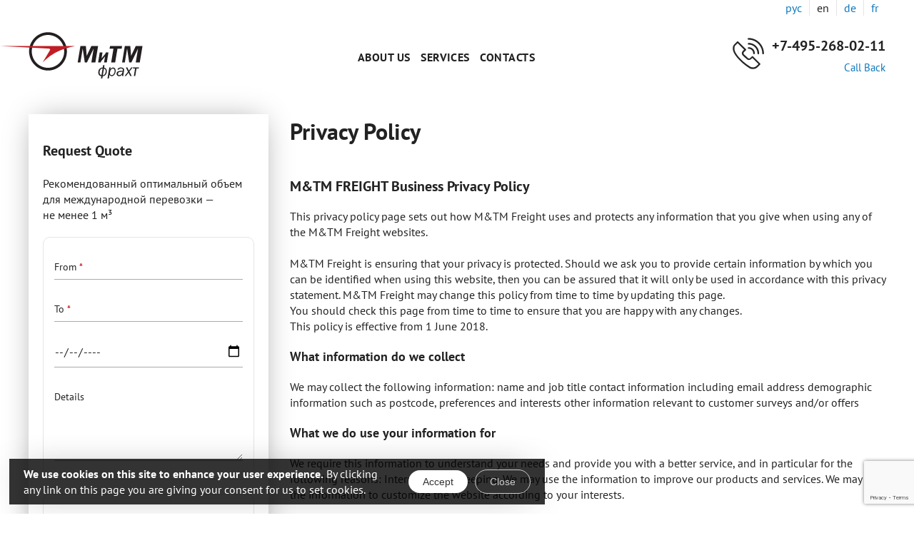

--- FILE ---
content_type: text/html; charset=UTF-8
request_url: https://www.mtm-moving.ru/en/privacy-policy
body_size: 9940
content:
<!DOCTYPE html>
<html lang="en" dir="ltr" prefix="og: https://ogp.me/ns#">
  <head>
    <meta charset="utf-8" />
<noscript><style>form.antibot * :not(.antibot-message) { display: none !important; }</style>
</noscript><meta name="description" content="M&amp;TM FREIGHT Business Privacy Policy This privacy policy page sets out how M&amp;TM Freight uses and protects any information that you give when using any of the M&amp;TM Freight websites." />
<meta name="robots" content="noindex, noarchive" />
<link rel="canonical" href="https://www.mtm-moving.ru/en/privacy-policy" />
<meta name="Generator" content="Drupal 9 (https://www.drupal.org)" />
<meta name="MobileOptimized" content="width" />
<meta name="HandheldFriendly" content="true" />
<meta name="viewport" content="width=device-width, initial-scale=1.0" />
<link rel="alternate" hreflang="ru" href="https://www.mtm-moving.ru/privacy-policy" />
<link rel="alternate" hreflang="en" href="https://www.mtm-moving.ru/en/privacy-policy" />
<link rel="alternate" hreflang="de" href="https://www.mtm-moving.ru/de/privacy-policy" />
<link rel="alternate" hreflang="fr" href="https://www.mtm-moving.ru/fr/privacy-policy" />

    <title>Privacy Policy | MTM Moving</title>
    <link rel="stylesheet" media="all" href="/sites/default/files/css/css_SVN9rPKMS_Kdn3MpqqGke7S4mUdgeQ5AodfIMAxUJcw.css" />
<link rel="stylesheet" media="all" href="/sites/default/files/css/css_MRFDzKizIJBZYEmidAzNXq7f5sp0wqR27yIfQhHaWeI.css" />

    <script src="/core/assets/vendor/modernizr/modernizr.min.js?v=3.11.7"></script>
<script src="/core/misc/modernizr-additional-tests.js?v=3.11.7"></script>

  </head>
  <body class="node-675">
    <noscript><style>.wow {visibility: visible !important;}</style></noscript>

        <a href="#main-content" class="visually-hidden focusable">
      Skip to main content
    </a>
    
      <div class="dialog-off-canvas-main-canvas" data-off-canvas-main-canvas>
    <div class="wrapper">
  <div class="container">
    <header class="page_header" id="header" role="banner">
      <div class="page_header-logo wow fadeInLeft" data-wow-delay="0.1s">
                            <a href="/en">
            <img src="/themes/moving/img/logo_rus.svg" alt="">
          </a>
              </div>
      <div class="page_header-navigation wow fadeInUp" data-wow-delay="0.3s">
            <nav role="navigation" aria-labelledby="block-moving-main-menu-menu" id="block-moving-main-menu" class="block block-menu navigation menu--main">
            
  <h2 class="visually-hidden" id="block-moving-main-menu-menu">Основная навигация</h2>
  

        
              <ul class="menu">
                    <li class="menu-item">
        <a href="/en/about-us" data-drupal-link-system-path="node/4">About us</a>
              </li>
                <li class="menu-item">
        <a href="/en/services" data-drupal-link-system-path="node/662">Services</a>
              </li>
                <li class="menu-item">
        <a href="/en/contacts" data-drupal-link-system-path="node/3">Contacts</a>
              </li>
        </ul>
  


  </nav>


        <button class="hamburger hamburger--slider" type="button">
          <span class="hamburger-box">
            <span class="hamburger-inner"></span>
          </span>
        </button>
      </div>
          <div id="block-header-phone" class="block wow fadeInRight block-block-content block-block-content92b4ba9f-0c28-42c8-8eef-e5ad41bb2a0a">
  
    
      
            <div class="clearfix text-formatted field field--name-body field--type-text-with-summary field--label-hidden field__item"><div class="page_header-phone"><a href="tel:+74952680211">+7-495-268-02-11</a></div>
<div class="page_header-call">Call Back</div>
</div>
      
  </div>
<div class="language-switcher-language-url block wow fadeInDown block-language block-language-blocklanguage-interface" id="block-lang-switcher" role="navigation">
  
    
      <ul class="links"><li hreflang="ru" data-drupal-link-system-path="node/675" class="ru"><a href="/privacy-policy" class="language-link" hreflang="ru" data-drupal-link-system-path="node/675">Russian</a></li><li hreflang="en" data-drupal-link-system-path="node/675" class="en is-active"><a href="/en/privacy-policy" class="language-link is-active" hreflang="en" data-drupal-link-system-path="node/675">English</a></li><li hreflang="de" data-drupal-link-system-path="node/675" class="de"><a href="/de/privacy-policy" class="language-link" hreflang="de" data-drupal-link-system-path="node/675">German</a></li><li hreflang="fr" data-drupal-link-system-path="node/675" class="fr"><a href="/fr/privacy-policy" class="language-link" hreflang="fr" data-drupal-link-system-path="node/675">French</a></li></ul>
  </div>


    </header>
  </div>
            
  <main class="page_main container" id="main" role="main">
        <a id="main-content" tabindex="-1"></a>
        <div class="layout-content wow fadeIn" data-wow-delay="0.2s">
          <div id="block-moving-page-title" class="block block-core block-page-title-block">
  
    
      
  <h1 class="page-title">Privacy Policy</h1>


  </div>
<div id="block-moving-content" class="block block-system block-system-main-block">
  
    
      <article data-history-node-id="675" role="article">

  
    

  
    <div class="node_content">
    
            <div class="clearfix text-formatted field field--name-body field--type-text-with-summary field--label-hidden field__item"><h2><span><span><span lang="EN-US" xml:lang="EN-US" xml:lang="EN-US"><span><span><span>M&amp;TM FREIGHT Business Privacy Policy</span></span></span></span></span></span></h2>

<p><span><span><span><span lang="EN-US" xml:lang="EN-US" xml:lang="EN-US"><span><span>This privacy policy page sets out how M&amp;TM Freight uses and protects any information that you give when using any of the M&amp;TM Freight websites.<br /><br />
M&amp;TM Freight is ensuring that your privacy is protected. Should we ask you to provide certain information by which you can be identified when using this website, then you can be assured that it will only be used in accordance with this privacy statement. M&amp;TM Freight may change this policy from time to time by updating this page.<br />
You should check this page from time to time to ensure that you are happy with any changes.<br />
This policy is effective from 1 June 2018.</span></span></span></span></span></span></p>

<h3><span><span><span lang="EN-US" xml:lang="EN-US" xml:lang="EN-US"><span><span>What information do we collect</span></span></span></span></span></h3>

<p><span><span><span><span lang="EN-US" xml:lang="EN-US" xml:lang="EN-US"><span><span>We may collect the following information: name and job title contact information including email address demographic information such as postcode, preferences and interests other information relevant to customer surveys and/or offers</span></span></span></span></span></span></p>

<h3><span><span><span lang="EN-US" xml:lang="EN-US" xml:lang="EN-US"><span><span>What we do use your information for</span></span></span></span></span></h3>

<p><span><span><span><span lang="EN-US" xml:lang="EN-US" xml:lang="EN-US"><span><span>We require this information to understand your needs and provide you with a better service, and in particular for the following reasons: Internal record keeping. We may use the information to improve our products and services. We may use the information to customize the website according to your interests.</span></span></span></span></span></span></p>

<h3><span><span><span lang="EN-US" xml:lang="EN-US" xml:lang="EN-US"><span><span>How we protect your information</span></span></span></span></span></h3>

<p><span><span><span><span lang="EN-US" xml:lang="EN-US" xml:lang="EN-US"><span><span>We are committed to ensuring that your information is secure. In order to prevent unauthorized access or disclosure, we have put in place suitable physical, electronic and managerial procedures to safeguard and secure the information we collect online.</span></span></span></span></span></span></p>

<h3><span><span><span lang="EN-US" xml:lang="EN-US" xml:lang="EN-US"><span><span>Do we use cookies</span></span></span></span></span></h3>

<p><span><span><span><span lang="EN-US" xml:lang="EN-US" xml:lang="EN-US"><span><span>A cookie is a small file which asks permission to be placed on your computer's hard drive. Once you agree, the file is added and the cookie helps analyze web traffic or lets you know when you visit a particular site. Cookies allow web applications to respond to you as an individual. The web application can tailor its operations to your needs, likes and dislikes by gathering and remembering information about your preferences. We use traffic log cookies to identify which pages are being used. This helps us analyze data about web page traffic and improve our website in order to tailor it to customer needs. We only use this information for statistical analysis purposes and then the data is removed from the system. Overall, cookies help us provide you with a better website, by enabling us to monitor which pages you find useful and which you do not. A cookie in no way gives us access to your computer or any information about you, other than the data you choose to share with us. You can choose to accept or decline cookies. Most web browsers automatically accept cookies, but you can usually modify your browser setting to decline cookies if you prefer. This may prevent you from taking full advantage of the website.</span></span></span></span></span></span></p>

<p><span><span><span><span lang="EN-US" xml:lang="EN-US" xml:lang="EN-US"><span><span>But the personal information you provide on our website, we do not keep it and do not save it in our database. It is just as if you send us an e-mail. (see privacy preferences on our website). </span></span></span></span></span></span></p>

<h3><span><span><span lang="EN-US" xml:lang="EN-US" xml:lang="EN-US"><span><span>Links to other websites</span></span></span></span></span></h3>

<p><span><span><span><span lang="EN-US" xml:lang="EN-US" xml:lang="EN-US"><span><span>Our website may contain links to other websites of interest. However, once you have used these links to leave our site, you should note that we do not have any control over that other website. Therefore, we cannot be responsible for the protection and privacy of any information which you provide whilst visiting such sites and such sites are not governed by this privacy statement. You should exercise caution and look at the privacy statement applicable to the website in question.</span></span></span></span></span></span></p>

<h3><span><span><span lang="EN-US" xml:lang="EN-US" xml:lang="EN-US"><span><span>Controlling your personal information</span></span></span></span></span></h3>

<p><span><span><span><span lang="EN-US" xml:lang="EN-US" xml:lang="EN-US"><span><span>We will not sell, distribute or lease your personal information to third parties unless we are required by law to do so. You may request details of personal information which we hold about you with regards to the protection of privacy and administration of personal data.</span></span></span></span></span></span></p>

<p><span><span><span><strong><span lang="EN-US" xml:lang="EN-US" xml:lang="EN-US"><span><span>If you would like a copy of the information held on you please send your request to: </span></span></span></strong></span></span></span></p>

<p><span><span><span><span lang="EN-US" xml:lang="EN-US" xml:lang="EN-US"><span><span>Email: </span></span></span><span lang="EN-US" xml:lang="EN-US" xml:lang="EN-US"><span>info@mtmfreight.com</span></span></span></span></span></p>

<p><span><span><span><span lang="EN-US" xml:lang="EN-US" xml:lang="EN-US"><span><span>If you believe that any information we are holding on you is incorrect or incomplete, please write to or email us as soon as possible, at the above address. We will promptly correct any information found to be incorrect.</span></span></span></span></span></span></p>

<p><span><span><span lang="EN-US" xml:lang="EN-US" xml:lang="EN-US"><span><span>Retention Requirements</span></span></span></span></span></p>

<p><span><span><span><span lang="EN-US" xml:lang="EN-US" xml:lang="EN-US"><span><span>This section sets guidelines for retaining different types of company data. </span></span></span></span></span></span></p>

<p><span><span><span><span lang="EN-US" xml:lang="EN-US" xml:lang="EN-US"><span><span>Website visits data: 6 months. </span></span></span></span></span></span></p>

<p><span><span><span><span lang="EN-US" xml:lang="EN-US" xml:lang="EN-US"><span><span>Contact information: 5 years after receipt of the personal data. </span></span></span></span></span></span></p>

<p><span><span><span><span lang="EN-US" xml:lang="EN-US" xml:lang="EN-US"><span><span>Business Files/Documents: </span></span></span></span></span></span></p>

<ul><li><span><span><span><span lang="EN-US" xml:lang="EN-US" xml:lang="EN-US"><span><span>Customer Files 5 years;</span></span></span></span></span></span></li>
	<li><span><span><span><span lang="EN-US" xml:lang="EN-US" xml:lang="EN-US"><span><span>Storage (LTS) Files 5 years beyond closure;</span></span></span></span></span></span></li>
	<li><span><span><span><span lang="EN-US" xml:lang="EN-US" xml:lang="EN-US"><span><span>Corporate Contract Files 5 5 years beyond expire;</span></span></span></span></span></span></li>
	<li><span><span><span><span lang="EN-US" xml:lang="EN-US" xml:lang="EN-US"><span><span>Internal Audit Documents 5 years;</span></span></span></span></span></span></li>
	<li><span><span><span><span lang="EN-US" xml:lang="EN-US" xml:lang="EN-US"><span><span>Contractor files 5 years beyond departure. </span></span></span></span></span></span></li>
</ul><p> </p>

<p><span><span><span>    </span></span></span></p>

<p> </p></div>
      
  </div>

</article>

  </div>


    </div>           <aside id="order" class="layout-sidebar-first wow fadeIn" data-wow-delay="0.3s" role="complementary">
            <div id="block-order-pages" class="block wow fadeInUp block-webform block-webform-block">
  
      <h2>Request Quote</h2>
    
      <span id="webform-submission-order-node-675-form-ajax-content"></span><div id="webform-submission-order-node-675-form-ajax" class="webform-ajax-form-wrapper" data-effect="fade" data-progress-type="throbber"><form class="webform-submission-form webform-submission-add-form webform-submission-order-form webform-submission-order-add-form webform-submission-order-node-675-form webform-submission-order-node-675-add-form js-webform-details-toggle webform-details-toggle antibot" data-drupal-selector="webform-submission-order-node-675-add-form" data-action="/en/privacy-policy" action="/antibot" method="post" id="webform-submission-order-node-675-add-form" accept-charset="UTF-8">
  
  <noscript>
  <div class="antibot-no-js antibot-message antibot-message-warning">You must have JavaScript enabled to use this form.</div>
</noscript>
<div id="edit-form-info" class="js-form-item form-item js-form-type-processed-text form-type-processed-text js-form-item- form-item- form-no-label">
        <p>Рекомендованный оптимальный объем для международной перевозки — не менее 1 м³</p>
        </div>
<section data-drupal-selector="edit-details" id="edit-details" class="js-form-item form-item js-form-wrapper form-wrapper webform-section">
        <h2 class="visually-hidden webform-section-title">Details</h2>
    <div class="webform-section-wrapper">
                <div class="js-form-item form-item js-form-type-textfield form-type-textfield js-form-item-from form-item-from">
      <label for="edit-from" class="js-form-required form-required">From</label>
        <input data-drupal-selector="edit-from" type="text" id="edit-from" name="from" value="" size="60" maxlength="255" placeholder="Город отправки" class="form-text required" required="required" aria-required="true" />

        </div>
<div class="js-form-item form-item js-form-type-textfield form-type-textfield js-form-item-to form-item-to">
      <label for="edit-to" class="js-form-required form-required">To</label>
        <input data-drupal-selector="edit-to" type="text" id="edit-to" name="to" value="" size="60" maxlength="255" placeholder="Город прибытия" class="form-text required" required="required" aria-required="true" />

        </div>
<div class="js-form-item form-item js-form-type-date form-type-date js-form-item-date form-item-date">
      <label for="edit-date">Date</label>
        <input placeholder="Дата отправки" type="date" data-drupal-selector="edit-date" data-drupal-date-format="Y-m-d" id="edit-date" name="date" value="" class="form-date" />

        </div>
<div class="js-form-item form-item js-form-type-textarea form-type-textarea js-form-item-description form-item-description">
      <label for="edit-description">Details</label>
          <textarea data-drupal-selector="edit-description" id="edit-description" name="description" rows="5" cols="60" placeholder="Информация о грузе или вещах; объем, вес." class="form-textarea resize-vertical"></textarea>

        </div>

          </div>
</section>
<section data-drupal-selector="edit-contacts" id="edit-contacts" class="js-form-item form-item js-form-wrapper form-wrapper webform-section">
        <h2 class="visually-hidden webform-section-title">Contacts</h2>
    <div class="webform-section-wrapper">
                <div class="js-form-item form-item js-form-type-textfield form-type-textfield js-form-item-name form-item-name">
      <label for="edit-name" class="js-form-required form-required">Name</label>
        <input data-drupal-selector="edit-name" type="text" id="edit-name" name="name" value="" size="60" maxlength="255" placeholder="Ваше имя" class="form-text required" required="required" aria-required="true" />

        </div>
<div class="js-form-item form-item js-form-type-textfield form-type-textfield js-form-item-phone form-item-phone">
      <label for="edit-phone" class="js-form-required form-required">Phone</label>
        <input data-drupal-selector="edit-phone" type="text" id="edit-phone" name="phone" value="" size="60" maxlength="255" placeholder="Номер телефона" class="form-text required" required="required" aria-required="true" />

        </div>
<div class="js-form-item form-item js-form-type-email form-type-email js-form-item-email form-item-email">
      <label for="edit-email" class="js-form-required form-required">Email</label>
        <input data-drupal-selector="edit-email" type="email" id="edit-email" name="email" value="" size="60" maxlength="254" placeholder="Email" class="form-email required" required="required" aria-required="true" />

        </div>

          </div>
</section>
<div data-webform-terms-of-service-type="modal" class="form-type-webform-terms-of-service js-form-type-webform-terms-of-service js-form-item form-item js-form-type-checkbox form-type-checkbox js-form-item-terms-of-service form-item-terms-of-service">
        <input data-webform-required-error="You must accept conditions to continue" data-drupal-selector="edit-terms-of-service" type="checkbox" id="edit-terms-of-service" name="terms_of_service" value class="form-checkbox required" required="required" aria-required="true" />

        <label for="edit-terms-of-service" class="option js-form-required form-required">I am agree with <a role="button" href="#terms">privacy policy</a></label>
          <div class="description">
      Privacy policy
<a href="/privacy-policy" rel="nofollow" target="_blank">mtm-moving.ru/en/privacy-policy</a>



    </div>
  </div>
<div style="display: none;" class="webform-readonly js-form-item form-item js-form-type-textfield form-type-textfield js-form-item-page form-item-page">
      <label for="edit-page">Page</label>
        <input readonly="readonly" data-drupal-selector="edit-page" type="text" id="edit-page" name="page" value="Privacy Policy — https://www.mtm-moving.ru/en/privacy-policy" size="60" maxlength="255" class="form-text" />

        </div>
<div class="js-form-item form-item js-form-type-textfield form-type-textfield js-form-item-url form-item-url">
      <label for="edit-url">Url</label>
        <input data-drupal-selector="edit-url" type="text" id="edit-url" name="url" value="" size="60" maxlength="255" class="form-text" />

        </div>
<input class="webform-button--submit button button--primary js-form-submit form-submit" data-drupal-selector="edit-actions-submit" data-disable-refocus="true" type="submit" id="edit-actions-submit" name="op" value="Send" />


<input autocomplete="off" data-drupal-selector="form-n2fatut89umdiwgmxffr50wjofyzkcnxsp3fe6e3pf8" type="hidden" name="form_build_id" value="form-N2fATuT89UmDiwgmxfFR50WJOFyzKcNXsp3Fe6e3Pf8" />
<input data-drupal-selector="edit-webform-submission-order-node-675-add-form" type="hidden" name="form_id" value="webform_submission_order_node_675_add_form" />
<input data-drupal-selector="edit-antibot-key" type="hidden" name="antibot_key" value="" />


                      <div  data-drupal-selector="edit-captcha" class="captcha captcha-type-challenge--default">
                  <div class="captcha__element">
            <input data-drupal-selector="edit-captcha-sid" type="hidden" name="captcha_sid" value="137650" />
<input data-drupal-selector="edit-captcha-token" type="hidden" name="captcha_token" value="REgB6CSVBboR3_uW_QqKx6Yu0gr8FfN09hN_bzcQdBw" />
<input id="recaptcha-v3-token" class="recaptcha-v3-token" data-recaptcha-v3-action="default" data-recaptcha-v3-site-key="6LcfEG8pAAAAAIo76LI6X2xjUOzXKhke82hG2JyT" data-drupal-selector="edit-captcha-response" type="hidden" name="captcha_response" value="" />
<input data-drupal-selector="edit-is-recaptcha-v3" type="hidden" name="is_recaptcha_v3" value="1" />

          </div>
                        </div>
            

  
</form>
</div>
  </div>
<div id="block-aboutpacking" class="block block-block-content block-block-content94c60e67-3424-4220-b085-85a5435b39d9">
  
    
      
            <div class="clearfix text-formatted field field--name-body field--type-text-with-summary field--label-hidden field__item"><div class="extra-block" style="background-image: url(/sites/default/files/styles/large/public/2020-12/tableware-047.jpg);">
  <a href="/articles/tableware-packing">Упаковка посуды для перевозки</a>
</div>
<div class="extra-block" style="background-image: url(/sites/default/files/styles/large/public/2020-12/2020-11-24%2013-13-49_1.JPG);">
  <a href="/articles/furniture-packing">Упаковка мебели для транспортировки</a>
</div>
<div class="extra-block" style="background-image: url(/sites/default/files/styles/medium/public/teaser/home-teaser.jpg);">
  <a href="/kvartirnye-pereezdy-pod-klyuch">Квартирный переезд</a>
</div>
<div class="extra-block" style="background-image: url(/sites/default/files/styles/medium300/public/pages/travel-2081174.jpg);">
  <a href="/services/international">Перевозка личных вещей за границу</a>
</div></div>
      
  </div>


      </aside>
    
      </main>

  
    
  <footer class="page_footer" id="footer" role="contentinfo">
          <div class="page_footer-blocks">
    <div class="container">
            <nav role="navigation" aria-labelledby="block-footerservices-menu" id="block-footerservices" class="block block-menu navigation menu--footer-services">
      
  <h2 id="block-footerservices-menu">Services</h2>
  

        
              <ul class="menu">
                    <li class="menu-item">
        <a href="/en/country-house-removal" data-drupal-link-system-path="node/27">Country house removal</a>
              </li>
                <li class="menu-item">
        <a href="/en/home-removal" data-drupal-link-system-path="node/23">Home removal</a>
              </li>
                <li class="menu-item">
        <a href="/en/international" data-drupal-link-system-path="node/24">International removals</a>
              </li>
                <li class="menu-item">
        <a href="/en/office-move" data-drupal-link-system-path="node/21">Office removal</a>
              </li>
                <li class="menu-item">
        <a href="/en/cost-removal" data-drupal-link-system-path="node/29">Cost of removal</a>
              </li>
                <li class="menu-item">
        <a href="/en/additional-service" data-drupal-link-system-path="node/22">Additional services</a>
              </li>
                <li class="menu-item">
        <a href="/en/transportation-of-antiques" data-drupal-link-system-path="node/664">Transportation of antiques</a>
              </li>
                <li class="menu-item">
        <a href="/en/Warehousing" data-drupal-link-system-path="node/665">Warehousing</a>
              </li>
        </ul>
  


  </nav>
<nav role="navigation" aria-labelledby="block-footeradditional-menu" id="block-footeradditional" class="block block-menu navigation menu--footer-additional">
      
  <h2 id="block-footeradditional-menu">Additional Services</h2>
  

        
              <ul class="menu">
                    <li class="menu-item">
        <a href="/en/storage" data-drupal-link-system-path="node/25">Records storage</a>
              </li>
                <li class="menu-item">
        <a href="/en/additional-services/delivery-of-the-equipment" data-drupal-link-system-path="node/34">Delivery of Equipment</a>
              </li>
                <li class="menu-item">
        <a href="/en/additional-services/delivery-of-exhibits" data-drupal-link-system-path="node/33">Delivery of Exhibits</a>
              </li>
                <li class="menu-item">
        <a href="/en/additional-services/lifting-work" data-drupal-link-system-path="node/32">Lifting Work</a>
              </li>
                <li class="menu-item">
        <a href="/en/additional-services/services-of-loaders" data-drupal-link-system-path="node/36">Loading Services</a>
              </li>
                <li class="menu-item">
        <a href="/en/additional-services/moving-in-the-office" data-drupal-link-system-path="node/35">Moving in the Office</a>
              </li>
                <li class="menu-item">
        <a href="/en/additional-services/oversized-cargo" data-drupal-link-system-path="node/31">Oversized cargo</a>
              </li>
                <li class="menu-item">
        <a href="/en/additional-services/packing-material" data-drupal-link-system-path="node/37">Packaging</a>
              </li>
        </ul>
  


  </nav>
<nav role="navigation" aria-labelledby="block-footerabout-menu" id="block-footerabout" class="block block-menu navigation menu--footer-about">
      
  <h2 id="block-footerabout-menu">Company</h2>
  

        
              <ul class="menu">
                    <li class="menu-item">
        <a href="/en/about-us" data-drupal-link-system-path="node/4">About company</a>
              </li>
                <li class="menu-item">
        <a href="/en/reviews" data-drupal-link-system-path="node/12">Отзывы клиентов</a>
              </li>
                <li class="menu-item">
        <a href="/en/faq" data-drupal-link-system-path="node/6">FAQ</a>
              </li>
                <li class="menu-item">
        <a href="/en/blog" data-drupal-link-system-path="node/38">Professional blog</a>
              </li>
                <li class="menu-item">
        <a href="/en/contacts" data-drupal-link-system-path="node/3">Контактная информация</a>
              </li>
                <li class="menu-item menu-item--active-trail">
        <a href="/en/privacy-policy" data-drupal-link-system-path="node/675" class="is-active">Privacy Policy</a>
              </li>
        </ul>
  


  </nav>
<div id="block-footercontacts" class="block block-block-content block-block-content38bf137a-2625-43af-967e-054dad5bd469">
  
      <h2>Contacts</h2>
    
      
            <div class="clearfix text-formatted field field--name-body field--type-text-with-summary field--label-hidden field__item"><h4>Office in Moscow:</h4>

<p>"Imperial Park" Business Centre, Vishnevaya Street 9, building 1, 125362<br /><strong>(FIDI-FAIM accredited)</strong></p>

<p><a href="tel:+78002508330">+7 (800) 250-83-30</a> (multichannel)</p>

<p><a href="tel:+74952680211">+7 (495) 268-02-11</a> (multichannel)</p>

<p>E-mail: <a href="mailto:office@mtm-net.ru">office@mtm-net.ru</a></p></div>
      
  </div>


    </div>     </div>
          <div class="page_footer-bottom">
        <div class="container">
        <div class="page_footer-copyright">© M&TM Freight LLC, 1995—2025 <br>Цены, указанные на сайте не являются публичной офертой и носят информационный характер.</div>
                </div>
    </div>
  </footer> </div> 
  </div>

    
    <div id="blocker"></div>
    <script type="application/json" data-drupal-selector="drupal-settings-json">{"path":{"baseUrl":"\/","scriptPath":null,"pathPrefix":"en\/","currentPath":"node\/675","currentPathIsAdmin":false,"isFront":false,"currentLanguage":"en"},"pluralDelimiter":"\u0003","suppressDeprecationErrors":true,"ajaxPageState":{"libraries":"antibot\/antibot.form,captcha\/base,classy\/base,classy\/messages,core\/drupal.date,core\/internal.jquery.form,core\/normalize,eu_cookie_compliance\/eu_cookie_compliance_bare,moving\/global-css,moving\/global-js,photoswipe\/photoswipe.init,recaptcha_v3\/recaptcha_v3,system\/base,webform\/webform.ajax,webform\/webform.element.date,webform\/webform.element.details.save,webform\/webform.element.details.toggle,webform\/webform.element.message,webform\/webform.element.terms_of_service,webform\/webform.form,webform\/webform.theme.classy","theme":"moving","theme_token":null},"ajaxTrustedUrl":{"form_action_p_pvdeGsVG5zNF_XLGPTvYSKCf43t8qZYSwcfZl2uzM":true,"\/en\/privacy-policy?ajax_form=1":true},"photoswipe":{"options":{"showAnimationDuration":333,"hideAnimationDuration":333,"zoomAnimationDuration":333,"maxWidthToAnimate":4000,"easing":"cubic-bezier(.4,0,.22,1)","bgOpacity":1,"spacing":0.12,"initialZoomLevel":"fit","secondaryZoomLevel":"2.5","maxZoomLevel":"4","allowPanToNext":true,"loop":true,"wheelToZoom":false,"pinchToClose":true,"clickToCloseNonZoomable":true,"closeOnVerticalDrag":true,"trapFocus":true,"returnFocus":true,"escKey":true,"arrowKeys":true,"imageClickAction":"zoom-or-close","tapAction":"toggle-controls","doubleTapAction":"zoom","bgClickAction":"close","closeTitle":"Close","zoomTitle":"Zoom","arrowPrevTitle":"Previous","arrowNextTitle":"Next","indexIndicatorSep":" \/ ","errorMsg":"The image could not be loaded.","preload":[1,1],"preloaderDelay":2000,"mainClass":null,"showHideOpacity":false,"maxSpreadZoom":2,"closeOnScroll":true,"mouseUsed":false,"history":true,"focus":true,"captionOptions":{"type":"auto","mobileLayoutBreakpoint":600,"horizontalEdgeThreshold":20,"mobileCaptionOverlapRatio":0.29999999999999999,"verticallyCenterImage":false}}},"eu_cookie_compliance":{"cookie_policy_version":"1.0.0","popup_enabled":true,"popup_agreed_enabled":false,"popup_hide_agreed":false,"popup_clicking_confirmation":false,"popup_scrolling_confirmation":false,"popup_html_info":"\u003Cdiv aria-labelledby=\u0022popup-text\u0022  class=\u0022eu-cookie-compliance-banner eu-cookie-compliance-banner-info eu-cookie-compliance-banner--opt-in\u0022\u003E\n  \u003Cdiv class=\u0022popup-content info eu-cookie-compliance-content\u0022\u003E\n        \u003Cdiv id=\u0022popup-text\u0022 class=\u0022eu-cookie-compliance-message\u0022 role=\u0022document\u0022\u003E\n      \u003Cp\u003E\u003Cstrong\u003EWe use cookies on this site to enhance your user experience.\u003C\/strong\u003E By clicking any link on this page you are giving your consent for us to set cookies.\u003C\/p\u003E\n\n          \u003C\/div\u003E\n\n    \n    \u003Cdiv id=\u0022popup-buttons\u0022 class=\u0022eu-cookie-compliance-buttons\u0022\u003E\n            \u003Cbutton type=\u0022button\u0022 class=\u0022agree-button eu-cookie-compliance-secondary-button\u0022\u003EAccept\u003C\/button\u003E\n              \u003Cbutton type=\u0022button\u0022 class=\u0022decline-button eu-cookie-compliance-default-button\u0022\u003EClose\u003C\/button\u003E\n          \u003C\/div\u003E\n  \u003C\/div\u003E\n\u003C\/div\u003E","use_mobile_message":false,"mobile_popup_html_info":"\u003Cdiv aria-labelledby=\u0022popup-text\u0022  class=\u0022eu-cookie-compliance-banner eu-cookie-compliance-banner-info eu-cookie-compliance-banner--opt-in\u0022\u003E\n  \u003Cdiv class=\u0022popup-content info eu-cookie-compliance-content\u0022\u003E\n        \u003Cdiv id=\u0022popup-text\u0022 class=\u0022eu-cookie-compliance-message\u0022 role=\u0022document\u0022\u003E\n      \n          \u003C\/div\u003E\n\n    \n    \u003Cdiv id=\u0022popup-buttons\u0022 class=\u0022eu-cookie-compliance-buttons\u0022\u003E\n            \u003Cbutton type=\u0022button\u0022 class=\u0022agree-button eu-cookie-compliance-secondary-button\u0022\u003EAccept\u003C\/button\u003E\n              \u003Cbutton type=\u0022button\u0022 class=\u0022decline-button eu-cookie-compliance-default-button\u0022\u003EClose\u003C\/button\u003E\n          \u003C\/div\u003E\n  \u003C\/div\u003E\n\u003C\/div\u003E","mobile_breakpoint":768,"popup_html_agreed":false,"popup_use_bare_css":true,"popup_height":"auto","popup_width":"100%","popup_delay":1000,"popup_link":"\/en\/privacy-policy","popup_link_new_window":true,"popup_position":false,"fixed_top_position":true,"popup_language":"en","store_consent":false,"better_support_for_screen_readers":false,"cookie_name":"","reload_page":false,"domain":"","domain_all_sites":false,"popup_eu_only":false,"popup_eu_only_js":false,"cookie_lifetime":100,"cookie_session":0,"set_cookie_session_zero_on_disagree":0,"disagree_do_not_show_popup":false,"method":"opt_in","automatic_cookies_removal":true,"allowed_cookies":"","withdraw_markup":"\u003Cbutton type=\u0022button\u0022 class=\u0022eu-cookie-withdraw-tab\u0022\u003EPrivacy setings\u003C\/button\u003E\n\u003Cdiv aria-labelledby=\u0022popup-text\u0022 class=\u0022eu-cookie-withdraw-banner\u0022\u003E\n  \u003Cdiv class=\u0022popup-content info eu-cookie-compliance-content\u0022\u003E\n    \u003Cdiv id=\u0022popup-text\u0022 class=\u0022eu-cookie-compliance-message\u0022 role=\u0022document\u0022\u003E\n      \u003Cp\u003E\u003Cstrong\u003EWe use cookies on this site to enhance your user experience\u003C\/strong\u003EYou have given your consent for us to set cookies.\u003C\/p\u003E\n\n    \u003C\/div\u003E\n    \u003Cdiv id=\u0022popup-buttons\u0022 class=\u0022eu-cookie-compliance-buttons\u0022\u003E\n      \u003Cbutton type=\u0022button\u0022 class=\u0022eu-cookie-withdraw-button \u0022\u003E\u041e\u0442\u043e\u0437\u0432\u0430\u0442\u044c \u0441\u043e\u0433\u043b\u0430\u0441\u0438\u0435\u003C\/button\u003E\n    \u003C\/div\u003E\n  \u003C\/div\u003E\n\u003C\/div\u003E","withdraw_enabled":false,"reload_options":0,"reload_routes_list":"","withdraw_button_on_info_popup":false,"cookie_categories":[],"cookie_categories_details":[],"enable_save_preferences_button":true,"cookie_value_disagreed":"0","cookie_value_agreed_show_thank_you":"1","cookie_value_agreed":"2","containing_element":"body","settings_tab_enabled":false,"olivero_primary_button_classes":"","olivero_secondary_button_classes":"","close_button_action":"close_banner","open_by_default":true,"modules_allow_popup":true,"hide_the_banner":false,"geoip_match":true},"antibot":{"forms":{"webform-submission-order-node-675-add-form":{"id":"webform-submission-order-node-675-add-form","key":"Ef0K_5Fb6FtinsY9niqMt10tG5L5b1jKkoZtxkFVoFA"}}},"ajax":{"edit-captcha-response":{"callback":"recaptcha_v3_ajax_callback","event":"change","url":"\/en\/privacy-policy?ajax_form=1","dialogType":"ajax","submit":{"_triggering_element_name":"captcha_response"}},"edit-actions-submit":{"callback":"::submitAjaxForm","event":"click","effect":"fade","speed":500,"progress":{"type":"throbber","message":""},"disable-refocus":true,"url":"\/en\/privacy-policy?ajax_form=1","dialogType":"ajax","submit":{"_triggering_element_name":"op","_triggering_element_value":"Send"}}},"webform":{"dateFirstDay":1},"user":{"uid":0,"permissionsHash":"0e14c96fce36ddcd290c5c9564590e91230df75a557fe7e5038ab188f5b8f90f"}}</script>
<script src="https://www.google.com/recaptcha/api.js?render=6LcfEG8pAAAAAIo76LI6X2xjUOzXKhke82hG2JyT" defer async></script>
<script src="/sites/default/files/js/js_7_oomTHAofAWjcgJ0KviqDnZO9FbHmmqPjbzaMQtkEo.js"></script>
<script src="/modules/eu_cookie_compliance/js/eu_cookie_compliance.min.js?v=9.5.11" defer></script>
<script src="/sites/default/files/js/js_Nuy32K0bF5na7KpP32alcbJ19s8HbgVPoAjH-zH8blg.js"></script>



  <!-- Yandex.Metrika counter -->
  <script type="text/javascript" >
      (function (d, w, c) {
          (w[c] = w[c] || []).push(function() {
              try {
                  w.yaCounter48891710 = new Ya.Metrika({
                      id:48891710,
                      clickmap:true,
                      trackLinks:true,
                      accurateTrackBounce:true,
                      webvisor:true
                  });
              } catch(e) { }
          });

          var n = d.getElementsByTagName("script")[0],
              s = d.createElement("script"),
              f = function () { n.parentNode.insertBefore(s, n); };
          s.type = "text/javascript";
          s.async = true;
          s.src = "https://mc.yandex.ru/metrika/watch.js";

          if (w.opera == "[object Opera]") {
              d.addEventListener("DOMContentLoaded", f, false);
          } else { f(); }
      })(document, window, "yandex_metrika_callbacks");
  </script>
  <noscript><div><img src="https://mc.yandex.ru/watch/48891710" style="position:absolute; left:-9999px;" alt="" /></div></noscript>
  <!-- /Yandex.Metrika counter -->
  </body>
</html>


--- FILE ---
content_type: text/html; charset=utf-8
request_url: https://www.google.com/recaptcha/api2/anchor?ar=1&k=6LcfEG8pAAAAAIo76LI6X2xjUOzXKhke82hG2JyT&co=aHR0cHM6Ly93d3cubXRtLW1vdmluZy5ydTo0NDM.&hl=en&v=PoyoqOPhxBO7pBk68S4YbpHZ&size=invisible&anchor-ms=20000&execute-ms=30000&cb=p3vnwqmya406
body_size: 48593
content:
<!DOCTYPE HTML><html dir="ltr" lang="en"><head><meta http-equiv="Content-Type" content="text/html; charset=UTF-8">
<meta http-equiv="X-UA-Compatible" content="IE=edge">
<title>reCAPTCHA</title>
<style type="text/css">
/* cyrillic-ext */
@font-face {
  font-family: 'Roboto';
  font-style: normal;
  font-weight: 400;
  font-stretch: 100%;
  src: url(//fonts.gstatic.com/s/roboto/v48/KFO7CnqEu92Fr1ME7kSn66aGLdTylUAMa3GUBHMdazTgWw.woff2) format('woff2');
  unicode-range: U+0460-052F, U+1C80-1C8A, U+20B4, U+2DE0-2DFF, U+A640-A69F, U+FE2E-FE2F;
}
/* cyrillic */
@font-face {
  font-family: 'Roboto';
  font-style: normal;
  font-weight: 400;
  font-stretch: 100%;
  src: url(//fonts.gstatic.com/s/roboto/v48/KFO7CnqEu92Fr1ME7kSn66aGLdTylUAMa3iUBHMdazTgWw.woff2) format('woff2');
  unicode-range: U+0301, U+0400-045F, U+0490-0491, U+04B0-04B1, U+2116;
}
/* greek-ext */
@font-face {
  font-family: 'Roboto';
  font-style: normal;
  font-weight: 400;
  font-stretch: 100%;
  src: url(//fonts.gstatic.com/s/roboto/v48/KFO7CnqEu92Fr1ME7kSn66aGLdTylUAMa3CUBHMdazTgWw.woff2) format('woff2');
  unicode-range: U+1F00-1FFF;
}
/* greek */
@font-face {
  font-family: 'Roboto';
  font-style: normal;
  font-weight: 400;
  font-stretch: 100%;
  src: url(//fonts.gstatic.com/s/roboto/v48/KFO7CnqEu92Fr1ME7kSn66aGLdTylUAMa3-UBHMdazTgWw.woff2) format('woff2');
  unicode-range: U+0370-0377, U+037A-037F, U+0384-038A, U+038C, U+038E-03A1, U+03A3-03FF;
}
/* math */
@font-face {
  font-family: 'Roboto';
  font-style: normal;
  font-weight: 400;
  font-stretch: 100%;
  src: url(//fonts.gstatic.com/s/roboto/v48/KFO7CnqEu92Fr1ME7kSn66aGLdTylUAMawCUBHMdazTgWw.woff2) format('woff2');
  unicode-range: U+0302-0303, U+0305, U+0307-0308, U+0310, U+0312, U+0315, U+031A, U+0326-0327, U+032C, U+032F-0330, U+0332-0333, U+0338, U+033A, U+0346, U+034D, U+0391-03A1, U+03A3-03A9, U+03B1-03C9, U+03D1, U+03D5-03D6, U+03F0-03F1, U+03F4-03F5, U+2016-2017, U+2034-2038, U+203C, U+2040, U+2043, U+2047, U+2050, U+2057, U+205F, U+2070-2071, U+2074-208E, U+2090-209C, U+20D0-20DC, U+20E1, U+20E5-20EF, U+2100-2112, U+2114-2115, U+2117-2121, U+2123-214F, U+2190, U+2192, U+2194-21AE, U+21B0-21E5, U+21F1-21F2, U+21F4-2211, U+2213-2214, U+2216-22FF, U+2308-230B, U+2310, U+2319, U+231C-2321, U+2336-237A, U+237C, U+2395, U+239B-23B7, U+23D0, U+23DC-23E1, U+2474-2475, U+25AF, U+25B3, U+25B7, U+25BD, U+25C1, U+25CA, U+25CC, U+25FB, U+266D-266F, U+27C0-27FF, U+2900-2AFF, U+2B0E-2B11, U+2B30-2B4C, U+2BFE, U+3030, U+FF5B, U+FF5D, U+1D400-1D7FF, U+1EE00-1EEFF;
}
/* symbols */
@font-face {
  font-family: 'Roboto';
  font-style: normal;
  font-weight: 400;
  font-stretch: 100%;
  src: url(//fonts.gstatic.com/s/roboto/v48/KFO7CnqEu92Fr1ME7kSn66aGLdTylUAMaxKUBHMdazTgWw.woff2) format('woff2');
  unicode-range: U+0001-000C, U+000E-001F, U+007F-009F, U+20DD-20E0, U+20E2-20E4, U+2150-218F, U+2190, U+2192, U+2194-2199, U+21AF, U+21E6-21F0, U+21F3, U+2218-2219, U+2299, U+22C4-22C6, U+2300-243F, U+2440-244A, U+2460-24FF, U+25A0-27BF, U+2800-28FF, U+2921-2922, U+2981, U+29BF, U+29EB, U+2B00-2BFF, U+4DC0-4DFF, U+FFF9-FFFB, U+10140-1018E, U+10190-1019C, U+101A0, U+101D0-101FD, U+102E0-102FB, U+10E60-10E7E, U+1D2C0-1D2D3, U+1D2E0-1D37F, U+1F000-1F0FF, U+1F100-1F1AD, U+1F1E6-1F1FF, U+1F30D-1F30F, U+1F315, U+1F31C, U+1F31E, U+1F320-1F32C, U+1F336, U+1F378, U+1F37D, U+1F382, U+1F393-1F39F, U+1F3A7-1F3A8, U+1F3AC-1F3AF, U+1F3C2, U+1F3C4-1F3C6, U+1F3CA-1F3CE, U+1F3D4-1F3E0, U+1F3ED, U+1F3F1-1F3F3, U+1F3F5-1F3F7, U+1F408, U+1F415, U+1F41F, U+1F426, U+1F43F, U+1F441-1F442, U+1F444, U+1F446-1F449, U+1F44C-1F44E, U+1F453, U+1F46A, U+1F47D, U+1F4A3, U+1F4B0, U+1F4B3, U+1F4B9, U+1F4BB, U+1F4BF, U+1F4C8-1F4CB, U+1F4D6, U+1F4DA, U+1F4DF, U+1F4E3-1F4E6, U+1F4EA-1F4ED, U+1F4F7, U+1F4F9-1F4FB, U+1F4FD-1F4FE, U+1F503, U+1F507-1F50B, U+1F50D, U+1F512-1F513, U+1F53E-1F54A, U+1F54F-1F5FA, U+1F610, U+1F650-1F67F, U+1F687, U+1F68D, U+1F691, U+1F694, U+1F698, U+1F6AD, U+1F6B2, U+1F6B9-1F6BA, U+1F6BC, U+1F6C6-1F6CF, U+1F6D3-1F6D7, U+1F6E0-1F6EA, U+1F6F0-1F6F3, U+1F6F7-1F6FC, U+1F700-1F7FF, U+1F800-1F80B, U+1F810-1F847, U+1F850-1F859, U+1F860-1F887, U+1F890-1F8AD, U+1F8B0-1F8BB, U+1F8C0-1F8C1, U+1F900-1F90B, U+1F93B, U+1F946, U+1F984, U+1F996, U+1F9E9, U+1FA00-1FA6F, U+1FA70-1FA7C, U+1FA80-1FA89, U+1FA8F-1FAC6, U+1FACE-1FADC, U+1FADF-1FAE9, U+1FAF0-1FAF8, U+1FB00-1FBFF;
}
/* vietnamese */
@font-face {
  font-family: 'Roboto';
  font-style: normal;
  font-weight: 400;
  font-stretch: 100%;
  src: url(//fonts.gstatic.com/s/roboto/v48/KFO7CnqEu92Fr1ME7kSn66aGLdTylUAMa3OUBHMdazTgWw.woff2) format('woff2');
  unicode-range: U+0102-0103, U+0110-0111, U+0128-0129, U+0168-0169, U+01A0-01A1, U+01AF-01B0, U+0300-0301, U+0303-0304, U+0308-0309, U+0323, U+0329, U+1EA0-1EF9, U+20AB;
}
/* latin-ext */
@font-face {
  font-family: 'Roboto';
  font-style: normal;
  font-weight: 400;
  font-stretch: 100%;
  src: url(//fonts.gstatic.com/s/roboto/v48/KFO7CnqEu92Fr1ME7kSn66aGLdTylUAMa3KUBHMdazTgWw.woff2) format('woff2');
  unicode-range: U+0100-02BA, U+02BD-02C5, U+02C7-02CC, U+02CE-02D7, U+02DD-02FF, U+0304, U+0308, U+0329, U+1D00-1DBF, U+1E00-1E9F, U+1EF2-1EFF, U+2020, U+20A0-20AB, U+20AD-20C0, U+2113, U+2C60-2C7F, U+A720-A7FF;
}
/* latin */
@font-face {
  font-family: 'Roboto';
  font-style: normal;
  font-weight: 400;
  font-stretch: 100%;
  src: url(//fonts.gstatic.com/s/roboto/v48/KFO7CnqEu92Fr1ME7kSn66aGLdTylUAMa3yUBHMdazQ.woff2) format('woff2');
  unicode-range: U+0000-00FF, U+0131, U+0152-0153, U+02BB-02BC, U+02C6, U+02DA, U+02DC, U+0304, U+0308, U+0329, U+2000-206F, U+20AC, U+2122, U+2191, U+2193, U+2212, U+2215, U+FEFF, U+FFFD;
}
/* cyrillic-ext */
@font-face {
  font-family: 'Roboto';
  font-style: normal;
  font-weight: 500;
  font-stretch: 100%;
  src: url(//fonts.gstatic.com/s/roboto/v48/KFO7CnqEu92Fr1ME7kSn66aGLdTylUAMa3GUBHMdazTgWw.woff2) format('woff2');
  unicode-range: U+0460-052F, U+1C80-1C8A, U+20B4, U+2DE0-2DFF, U+A640-A69F, U+FE2E-FE2F;
}
/* cyrillic */
@font-face {
  font-family: 'Roboto';
  font-style: normal;
  font-weight: 500;
  font-stretch: 100%;
  src: url(//fonts.gstatic.com/s/roboto/v48/KFO7CnqEu92Fr1ME7kSn66aGLdTylUAMa3iUBHMdazTgWw.woff2) format('woff2');
  unicode-range: U+0301, U+0400-045F, U+0490-0491, U+04B0-04B1, U+2116;
}
/* greek-ext */
@font-face {
  font-family: 'Roboto';
  font-style: normal;
  font-weight: 500;
  font-stretch: 100%;
  src: url(//fonts.gstatic.com/s/roboto/v48/KFO7CnqEu92Fr1ME7kSn66aGLdTylUAMa3CUBHMdazTgWw.woff2) format('woff2');
  unicode-range: U+1F00-1FFF;
}
/* greek */
@font-face {
  font-family: 'Roboto';
  font-style: normal;
  font-weight: 500;
  font-stretch: 100%;
  src: url(//fonts.gstatic.com/s/roboto/v48/KFO7CnqEu92Fr1ME7kSn66aGLdTylUAMa3-UBHMdazTgWw.woff2) format('woff2');
  unicode-range: U+0370-0377, U+037A-037F, U+0384-038A, U+038C, U+038E-03A1, U+03A3-03FF;
}
/* math */
@font-face {
  font-family: 'Roboto';
  font-style: normal;
  font-weight: 500;
  font-stretch: 100%;
  src: url(//fonts.gstatic.com/s/roboto/v48/KFO7CnqEu92Fr1ME7kSn66aGLdTylUAMawCUBHMdazTgWw.woff2) format('woff2');
  unicode-range: U+0302-0303, U+0305, U+0307-0308, U+0310, U+0312, U+0315, U+031A, U+0326-0327, U+032C, U+032F-0330, U+0332-0333, U+0338, U+033A, U+0346, U+034D, U+0391-03A1, U+03A3-03A9, U+03B1-03C9, U+03D1, U+03D5-03D6, U+03F0-03F1, U+03F4-03F5, U+2016-2017, U+2034-2038, U+203C, U+2040, U+2043, U+2047, U+2050, U+2057, U+205F, U+2070-2071, U+2074-208E, U+2090-209C, U+20D0-20DC, U+20E1, U+20E5-20EF, U+2100-2112, U+2114-2115, U+2117-2121, U+2123-214F, U+2190, U+2192, U+2194-21AE, U+21B0-21E5, U+21F1-21F2, U+21F4-2211, U+2213-2214, U+2216-22FF, U+2308-230B, U+2310, U+2319, U+231C-2321, U+2336-237A, U+237C, U+2395, U+239B-23B7, U+23D0, U+23DC-23E1, U+2474-2475, U+25AF, U+25B3, U+25B7, U+25BD, U+25C1, U+25CA, U+25CC, U+25FB, U+266D-266F, U+27C0-27FF, U+2900-2AFF, U+2B0E-2B11, U+2B30-2B4C, U+2BFE, U+3030, U+FF5B, U+FF5D, U+1D400-1D7FF, U+1EE00-1EEFF;
}
/* symbols */
@font-face {
  font-family: 'Roboto';
  font-style: normal;
  font-weight: 500;
  font-stretch: 100%;
  src: url(//fonts.gstatic.com/s/roboto/v48/KFO7CnqEu92Fr1ME7kSn66aGLdTylUAMaxKUBHMdazTgWw.woff2) format('woff2');
  unicode-range: U+0001-000C, U+000E-001F, U+007F-009F, U+20DD-20E0, U+20E2-20E4, U+2150-218F, U+2190, U+2192, U+2194-2199, U+21AF, U+21E6-21F0, U+21F3, U+2218-2219, U+2299, U+22C4-22C6, U+2300-243F, U+2440-244A, U+2460-24FF, U+25A0-27BF, U+2800-28FF, U+2921-2922, U+2981, U+29BF, U+29EB, U+2B00-2BFF, U+4DC0-4DFF, U+FFF9-FFFB, U+10140-1018E, U+10190-1019C, U+101A0, U+101D0-101FD, U+102E0-102FB, U+10E60-10E7E, U+1D2C0-1D2D3, U+1D2E0-1D37F, U+1F000-1F0FF, U+1F100-1F1AD, U+1F1E6-1F1FF, U+1F30D-1F30F, U+1F315, U+1F31C, U+1F31E, U+1F320-1F32C, U+1F336, U+1F378, U+1F37D, U+1F382, U+1F393-1F39F, U+1F3A7-1F3A8, U+1F3AC-1F3AF, U+1F3C2, U+1F3C4-1F3C6, U+1F3CA-1F3CE, U+1F3D4-1F3E0, U+1F3ED, U+1F3F1-1F3F3, U+1F3F5-1F3F7, U+1F408, U+1F415, U+1F41F, U+1F426, U+1F43F, U+1F441-1F442, U+1F444, U+1F446-1F449, U+1F44C-1F44E, U+1F453, U+1F46A, U+1F47D, U+1F4A3, U+1F4B0, U+1F4B3, U+1F4B9, U+1F4BB, U+1F4BF, U+1F4C8-1F4CB, U+1F4D6, U+1F4DA, U+1F4DF, U+1F4E3-1F4E6, U+1F4EA-1F4ED, U+1F4F7, U+1F4F9-1F4FB, U+1F4FD-1F4FE, U+1F503, U+1F507-1F50B, U+1F50D, U+1F512-1F513, U+1F53E-1F54A, U+1F54F-1F5FA, U+1F610, U+1F650-1F67F, U+1F687, U+1F68D, U+1F691, U+1F694, U+1F698, U+1F6AD, U+1F6B2, U+1F6B9-1F6BA, U+1F6BC, U+1F6C6-1F6CF, U+1F6D3-1F6D7, U+1F6E0-1F6EA, U+1F6F0-1F6F3, U+1F6F7-1F6FC, U+1F700-1F7FF, U+1F800-1F80B, U+1F810-1F847, U+1F850-1F859, U+1F860-1F887, U+1F890-1F8AD, U+1F8B0-1F8BB, U+1F8C0-1F8C1, U+1F900-1F90B, U+1F93B, U+1F946, U+1F984, U+1F996, U+1F9E9, U+1FA00-1FA6F, U+1FA70-1FA7C, U+1FA80-1FA89, U+1FA8F-1FAC6, U+1FACE-1FADC, U+1FADF-1FAE9, U+1FAF0-1FAF8, U+1FB00-1FBFF;
}
/* vietnamese */
@font-face {
  font-family: 'Roboto';
  font-style: normal;
  font-weight: 500;
  font-stretch: 100%;
  src: url(//fonts.gstatic.com/s/roboto/v48/KFO7CnqEu92Fr1ME7kSn66aGLdTylUAMa3OUBHMdazTgWw.woff2) format('woff2');
  unicode-range: U+0102-0103, U+0110-0111, U+0128-0129, U+0168-0169, U+01A0-01A1, U+01AF-01B0, U+0300-0301, U+0303-0304, U+0308-0309, U+0323, U+0329, U+1EA0-1EF9, U+20AB;
}
/* latin-ext */
@font-face {
  font-family: 'Roboto';
  font-style: normal;
  font-weight: 500;
  font-stretch: 100%;
  src: url(//fonts.gstatic.com/s/roboto/v48/KFO7CnqEu92Fr1ME7kSn66aGLdTylUAMa3KUBHMdazTgWw.woff2) format('woff2');
  unicode-range: U+0100-02BA, U+02BD-02C5, U+02C7-02CC, U+02CE-02D7, U+02DD-02FF, U+0304, U+0308, U+0329, U+1D00-1DBF, U+1E00-1E9F, U+1EF2-1EFF, U+2020, U+20A0-20AB, U+20AD-20C0, U+2113, U+2C60-2C7F, U+A720-A7FF;
}
/* latin */
@font-face {
  font-family: 'Roboto';
  font-style: normal;
  font-weight: 500;
  font-stretch: 100%;
  src: url(//fonts.gstatic.com/s/roboto/v48/KFO7CnqEu92Fr1ME7kSn66aGLdTylUAMa3yUBHMdazQ.woff2) format('woff2');
  unicode-range: U+0000-00FF, U+0131, U+0152-0153, U+02BB-02BC, U+02C6, U+02DA, U+02DC, U+0304, U+0308, U+0329, U+2000-206F, U+20AC, U+2122, U+2191, U+2193, U+2212, U+2215, U+FEFF, U+FFFD;
}
/* cyrillic-ext */
@font-face {
  font-family: 'Roboto';
  font-style: normal;
  font-weight: 900;
  font-stretch: 100%;
  src: url(//fonts.gstatic.com/s/roboto/v48/KFO7CnqEu92Fr1ME7kSn66aGLdTylUAMa3GUBHMdazTgWw.woff2) format('woff2');
  unicode-range: U+0460-052F, U+1C80-1C8A, U+20B4, U+2DE0-2DFF, U+A640-A69F, U+FE2E-FE2F;
}
/* cyrillic */
@font-face {
  font-family: 'Roboto';
  font-style: normal;
  font-weight: 900;
  font-stretch: 100%;
  src: url(//fonts.gstatic.com/s/roboto/v48/KFO7CnqEu92Fr1ME7kSn66aGLdTylUAMa3iUBHMdazTgWw.woff2) format('woff2');
  unicode-range: U+0301, U+0400-045F, U+0490-0491, U+04B0-04B1, U+2116;
}
/* greek-ext */
@font-face {
  font-family: 'Roboto';
  font-style: normal;
  font-weight: 900;
  font-stretch: 100%;
  src: url(//fonts.gstatic.com/s/roboto/v48/KFO7CnqEu92Fr1ME7kSn66aGLdTylUAMa3CUBHMdazTgWw.woff2) format('woff2');
  unicode-range: U+1F00-1FFF;
}
/* greek */
@font-face {
  font-family: 'Roboto';
  font-style: normal;
  font-weight: 900;
  font-stretch: 100%;
  src: url(//fonts.gstatic.com/s/roboto/v48/KFO7CnqEu92Fr1ME7kSn66aGLdTylUAMa3-UBHMdazTgWw.woff2) format('woff2');
  unicode-range: U+0370-0377, U+037A-037F, U+0384-038A, U+038C, U+038E-03A1, U+03A3-03FF;
}
/* math */
@font-face {
  font-family: 'Roboto';
  font-style: normal;
  font-weight: 900;
  font-stretch: 100%;
  src: url(//fonts.gstatic.com/s/roboto/v48/KFO7CnqEu92Fr1ME7kSn66aGLdTylUAMawCUBHMdazTgWw.woff2) format('woff2');
  unicode-range: U+0302-0303, U+0305, U+0307-0308, U+0310, U+0312, U+0315, U+031A, U+0326-0327, U+032C, U+032F-0330, U+0332-0333, U+0338, U+033A, U+0346, U+034D, U+0391-03A1, U+03A3-03A9, U+03B1-03C9, U+03D1, U+03D5-03D6, U+03F0-03F1, U+03F4-03F5, U+2016-2017, U+2034-2038, U+203C, U+2040, U+2043, U+2047, U+2050, U+2057, U+205F, U+2070-2071, U+2074-208E, U+2090-209C, U+20D0-20DC, U+20E1, U+20E5-20EF, U+2100-2112, U+2114-2115, U+2117-2121, U+2123-214F, U+2190, U+2192, U+2194-21AE, U+21B0-21E5, U+21F1-21F2, U+21F4-2211, U+2213-2214, U+2216-22FF, U+2308-230B, U+2310, U+2319, U+231C-2321, U+2336-237A, U+237C, U+2395, U+239B-23B7, U+23D0, U+23DC-23E1, U+2474-2475, U+25AF, U+25B3, U+25B7, U+25BD, U+25C1, U+25CA, U+25CC, U+25FB, U+266D-266F, U+27C0-27FF, U+2900-2AFF, U+2B0E-2B11, U+2B30-2B4C, U+2BFE, U+3030, U+FF5B, U+FF5D, U+1D400-1D7FF, U+1EE00-1EEFF;
}
/* symbols */
@font-face {
  font-family: 'Roboto';
  font-style: normal;
  font-weight: 900;
  font-stretch: 100%;
  src: url(//fonts.gstatic.com/s/roboto/v48/KFO7CnqEu92Fr1ME7kSn66aGLdTylUAMaxKUBHMdazTgWw.woff2) format('woff2');
  unicode-range: U+0001-000C, U+000E-001F, U+007F-009F, U+20DD-20E0, U+20E2-20E4, U+2150-218F, U+2190, U+2192, U+2194-2199, U+21AF, U+21E6-21F0, U+21F3, U+2218-2219, U+2299, U+22C4-22C6, U+2300-243F, U+2440-244A, U+2460-24FF, U+25A0-27BF, U+2800-28FF, U+2921-2922, U+2981, U+29BF, U+29EB, U+2B00-2BFF, U+4DC0-4DFF, U+FFF9-FFFB, U+10140-1018E, U+10190-1019C, U+101A0, U+101D0-101FD, U+102E0-102FB, U+10E60-10E7E, U+1D2C0-1D2D3, U+1D2E0-1D37F, U+1F000-1F0FF, U+1F100-1F1AD, U+1F1E6-1F1FF, U+1F30D-1F30F, U+1F315, U+1F31C, U+1F31E, U+1F320-1F32C, U+1F336, U+1F378, U+1F37D, U+1F382, U+1F393-1F39F, U+1F3A7-1F3A8, U+1F3AC-1F3AF, U+1F3C2, U+1F3C4-1F3C6, U+1F3CA-1F3CE, U+1F3D4-1F3E0, U+1F3ED, U+1F3F1-1F3F3, U+1F3F5-1F3F7, U+1F408, U+1F415, U+1F41F, U+1F426, U+1F43F, U+1F441-1F442, U+1F444, U+1F446-1F449, U+1F44C-1F44E, U+1F453, U+1F46A, U+1F47D, U+1F4A3, U+1F4B0, U+1F4B3, U+1F4B9, U+1F4BB, U+1F4BF, U+1F4C8-1F4CB, U+1F4D6, U+1F4DA, U+1F4DF, U+1F4E3-1F4E6, U+1F4EA-1F4ED, U+1F4F7, U+1F4F9-1F4FB, U+1F4FD-1F4FE, U+1F503, U+1F507-1F50B, U+1F50D, U+1F512-1F513, U+1F53E-1F54A, U+1F54F-1F5FA, U+1F610, U+1F650-1F67F, U+1F687, U+1F68D, U+1F691, U+1F694, U+1F698, U+1F6AD, U+1F6B2, U+1F6B9-1F6BA, U+1F6BC, U+1F6C6-1F6CF, U+1F6D3-1F6D7, U+1F6E0-1F6EA, U+1F6F0-1F6F3, U+1F6F7-1F6FC, U+1F700-1F7FF, U+1F800-1F80B, U+1F810-1F847, U+1F850-1F859, U+1F860-1F887, U+1F890-1F8AD, U+1F8B0-1F8BB, U+1F8C0-1F8C1, U+1F900-1F90B, U+1F93B, U+1F946, U+1F984, U+1F996, U+1F9E9, U+1FA00-1FA6F, U+1FA70-1FA7C, U+1FA80-1FA89, U+1FA8F-1FAC6, U+1FACE-1FADC, U+1FADF-1FAE9, U+1FAF0-1FAF8, U+1FB00-1FBFF;
}
/* vietnamese */
@font-face {
  font-family: 'Roboto';
  font-style: normal;
  font-weight: 900;
  font-stretch: 100%;
  src: url(//fonts.gstatic.com/s/roboto/v48/KFO7CnqEu92Fr1ME7kSn66aGLdTylUAMa3OUBHMdazTgWw.woff2) format('woff2');
  unicode-range: U+0102-0103, U+0110-0111, U+0128-0129, U+0168-0169, U+01A0-01A1, U+01AF-01B0, U+0300-0301, U+0303-0304, U+0308-0309, U+0323, U+0329, U+1EA0-1EF9, U+20AB;
}
/* latin-ext */
@font-face {
  font-family: 'Roboto';
  font-style: normal;
  font-weight: 900;
  font-stretch: 100%;
  src: url(//fonts.gstatic.com/s/roboto/v48/KFO7CnqEu92Fr1ME7kSn66aGLdTylUAMa3KUBHMdazTgWw.woff2) format('woff2');
  unicode-range: U+0100-02BA, U+02BD-02C5, U+02C7-02CC, U+02CE-02D7, U+02DD-02FF, U+0304, U+0308, U+0329, U+1D00-1DBF, U+1E00-1E9F, U+1EF2-1EFF, U+2020, U+20A0-20AB, U+20AD-20C0, U+2113, U+2C60-2C7F, U+A720-A7FF;
}
/* latin */
@font-face {
  font-family: 'Roboto';
  font-style: normal;
  font-weight: 900;
  font-stretch: 100%;
  src: url(//fonts.gstatic.com/s/roboto/v48/KFO7CnqEu92Fr1ME7kSn66aGLdTylUAMa3yUBHMdazQ.woff2) format('woff2');
  unicode-range: U+0000-00FF, U+0131, U+0152-0153, U+02BB-02BC, U+02C6, U+02DA, U+02DC, U+0304, U+0308, U+0329, U+2000-206F, U+20AC, U+2122, U+2191, U+2193, U+2212, U+2215, U+FEFF, U+FFFD;
}

</style>
<link rel="stylesheet" type="text/css" href="https://www.gstatic.com/recaptcha/releases/PoyoqOPhxBO7pBk68S4YbpHZ/styles__ltr.css">
<script nonce="qBCdvBa2G9r8vFioG8Af-A" type="text/javascript">window['__recaptcha_api'] = 'https://www.google.com/recaptcha/api2/';</script>
<script type="text/javascript" src="https://www.gstatic.com/recaptcha/releases/PoyoqOPhxBO7pBk68S4YbpHZ/recaptcha__en.js" nonce="qBCdvBa2G9r8vFioG8Af-A">
      
    </script></head>
<body><div id="rc-anchor-alert" class="rc-anchor-alert"></div>
<input type="hidden" id="recaptcha-token" value="[base64]">
<script type="text/javascript" nonce="qBCdvBa2G9r8vFioG8Af-A">
      recaptcha.anchor.Main.init("[\x22ainput\x22,[\x22bgdata\x22,\x22\x22,\[base64]/[base64]/bmV3IFpbdF0obVswXSk6Sz09Mj9uZXcgWlt0XShtWzBdLG1bMV0pOks9PTM/bmV3IFpbdF0obVswXSxtWzFdLG1bMl0pOks9PTQ/[base64]/[base64]/[base64]/[base64]/[base64]/[base64]/[base64]/[base64]/[base64]/[base64]/[base64]/[base64]/[base64]/[base64]\\u003d\\u003d\x22,\[base64]\x22,\x22w4lcaFbCtDHCgcO4wr/[base64]/CnsOWw6bDq8OIwoHCtlklasOqw4dUw5PDocKWFVVywp/DiVAtbsKmw6LCt8O/HsOhwqA8K8ONAsKNendTw6gWHMO8w6rDixfCqsOpUiQDYiwFw7/CuSpJwqLDkiRIU8KEwodgRsO4w77DllnDrcOPwrXDul9nNibDmMK8K1HDtHhHKTTDqMOmwoPDvcO7wrPCqAjCnMKEJjzCrMKPwpoow4HDpm5Yw5UeEcKYVMKjwrzDhcKYZk1bw5/DhwYfSiJyb8Kmw5pDYMObwrPCiXHDgQt8RsO0BhfCgcOnworDpsK5wo3DuUtlQRgifA9nFsKAw6ZHTE7DksKADcKKWyTCgzDChSTCh8O2w6DCuifDhMKZwqPCoMOZAMOXM8OmHFHCp2sHc8K2w4PDmMKywpHDo8Kvw6F9woVbw4DDhcKzfMKKwp/[base64]/CjcOUYTfCnBELwrfCnF0LwpJUw7TDicKAw6IMFcO2wpHDoUzDrm7DvMKcMktAacOpw5LDlcKiCWVvw5zCk8Kdwr92L8Oww5jDrUhcw4HDmRc6wpDDhyo2wpFtA8K2wo00w5llccOLe2jClDtdd8KlwpTCkcOAw77CvsO1w6VqTC/[base64]/w6p/wrHCpcOQYcOowpjCs8OQRXjDmsKIwoMGw444w6paZH4bwqw0FlkTC8KAQ3LDqHcPJ04gw77DucOtS8O4VMOyw6suw5lmw5/CksKSwp/CscKiDQjDnnrDvTF8ahjCmcOZwrI2EgViw6XCsm93wpHCocKEAsO6w7UwwqN4woBgwqNNw4TDkmzChH/DpD3DhTTClzt5A8OzC8OcUhvDhS3DvC0OBMONwojCssKuw5glNMOZOcOkwpPCjcKeFGbDj8OBwpQbwrBawo7Do8OhVWHCocKeJcOOw5bCssKZwqwgwq0/Jh3DlcK8WxLCmSHCmX4DPW1aRcOiw5PDt1FXPn7DoMKlDMOMb8OcFRA+Z28fNyvCr0TDh8Kuw6LCksOBwp88w43DrxzCkTfCiSnCm8Okw7/CvsOXwpMVwpEGCzVhXlN0wp7DiAXDhRDCpgzChcKmIQ5sRmRswqYjwpZKa8OYw65IVkzCucKXw7HCgMK3Q8O/[base64]/DMKUwqXCpsK9KMKiZj7CucOCwpPCiGHDi0/DqcO9wqjClsORBMOBw4jCnsKMaWvCgDrDnQXCnsKpwrFYwo/CjAgyw7oMwpZsF8OfwrDCphbCpMKuE8KbaR5EHMONABfCscKTGGBldMKHCMK9wpBkwrPDiEl5AMO0w7QWTjvCs8KRw6zDi8OnwrJ2wrbDgnI2dMOqw4pMWWHDv8KUeMKjwoXDnsObP8OhT8KVwodabUcRwq/DgCskaMOPwonCni8+fsKYwo9EwqUoOxgRwppZOhQ0wq1HwpcRaDBVwpbDmsO0wpc8wrZLJSHDgMOxESfDvsKxDMOzwpDDujYnYMKMwoZpwro+w49BwroDB2/DnRrDmsKdHMOqw7pMeMKSwqbCpsOIwpAAwoQ0YhU4wrLDusOwLi1jZSnCv8OKw48Xw640YlUJw5bChsO0wrfDvWnDusOSwrsMBsOfQFVdIw9rw6bDkF/CusOCS8OswqUpw5FSw7hublPCvhZPc2B2b3XCtg/[base64]/Dh8KZEBNwB8KkWcOHBcOKwrnCpVfCnijCh3wjw7PDqBHDkGNJXcKuw5/Cs8K/w5PCksOVw4PDtMOMasKHwqPDhFzDtRTCrsO7VsKLGcKJPRBHw5PDpknCt8O4OMOtUMKfFW8FWsOUWsOBUSXDs1l/bsK2w5HDscOSw7PCkWsHw6wFwro5wpl3w6TClB7DvAUXw7PDpg7CmsOsXhcjw592w74YwqciBcK0w7YZMcKpwo/CosO0VMK4XQhZw4bCuMKwDjdWClHCjMKVw57DnT7DsRzDrsKuMhPCjMOUwq3CglEpb8O4w7MBd2tOIsOHwrHClk/Dl11KwpJJfMOfRyRMw7jDnsOJRFMGbzLDrcK8HXDCpxbCpsKmNcOcdUVkwrN2R8Ofw7bCuxw9EcOkZcOyNmDDp8OVwqxbw7HDhVHDusKMwo4jVHREw73DjsKTw7p2w4lCZcOcT2UywpvDicKoYXHDinDDpBh/ScKQwoV8JcK/[base64]/CiUHDjA1dw5jDtxvCrMKQwrUke8Ozw51vw74bwpHDrcOvw6nDqsKNG8K/PU8tE8KXLVgcfMKlw5DCjDDCicO3woDCkcObCGHDqwk+cMK8KAXCscK4DcOLGiDCocOOf8KFHsKYwqHCvzUTw5NowpDDlMOUw497ejzCgcO5w6pxTg9xw6ByV8OMbA7CoMOvE3RZw6/CmHMpMsODWmnDvsOXw5fCtRrCsErCpcOQw77Cp3ooSMK1BWvCkXLDvsKbw5V1w6jDpcOZwq06CX/Dm3pEwqEEHMOcW2hXfcKSwqNsb8OawpPDn8KTEXDCvsKdw4HCgFzDocODw5PDlcKUwpgvwpVZS0ZSwrLCqg12YcK/w77CtMOrRMOlwojDgMKRw5AXSVNkT8KmOsKaw5wSKMOODcOaCMOqw63CrlzCnnnDuMKSwrHCu8KtwqJ4ZMOHwo/DlwUNATTCnCE7w6IHwroowp/CrkvCscObw6HDu1NKw7rCuMO5OwTChsONw5B/[base64]/CnhZywojDoizCo8OTHiFCwqdhKhFiw5rCtk/Di8KtDMKXaQ0nTMORwqbDgQvCg8KDBMK9wqvCo1nDq1UscsKrI2nCkcO/[base64]/XMOBwqnCqsK+TQTDujBRw6rCri7DgHBzwpoFw7XDiHMoSVkgw4/Cg1ZUwoPDmsK7w4Ufwr0Aw4bCl8KdRhEVViPDrndseMOYG8OydHTCkcO/RFx3w5PDhsOaw4bCn3jDqMKET1hNwoRgwobCrmjDscOhw7XCjMKWwpTDjcK3wrlDUcK0PyV5wqc9DXxRw7VnwqjCosKVwrQyEsKYdsOBIMKGFVXCoRnDlgMPw6PCmsOAMQEddkTDg3U4HxvDjcKjY2bCrQLChGfCqCgyw45/em/[base64]/CmwjCkHLDm3AdU8KvXhPCs0FKTcK/EMOXHsOww4LDgcKdKDASw6XCksOvw646QUBfUkfCsxBfw63CusKfVVbCmFtiSh/CoA3CncKhMy0/BE7DlmhKw548wrvChcOFwq7DmXTCucKWEsOcw4zCpRRlwpfCh3DDgXgTXE3DuwNHwpU0JsOkw60Ww5whwqgPw5plw5hpE8Kgw6kHw5TDomQmETPCpcKuRMO9f8OCw4AfG8OqYiHCgQU4wq3CiAjDvVk8wqY/w7hUGRcrUTPDgjDDpsOvH8OZfjTDq8KDwpdcPT9Kw5/CisKIVwzDthw6w5rDn8Kbw5HCrsKqQ8KRU1l9WyJbwo0OwpJEw4kzwqbCjWbDsXnDlA5vw6/[base64]/CnMOjwpQMSMKZUsO6aU3DoMKkwrFuSWlbHg7CiDjDvsKcOQfDnwZ3w5XCkRXDmxTDlcKVMk3DukrCrsOHVWVHwqQBw70yYcKPTABXwrnCpnnCmcKhClHCkEzCjjdFw6jCkW7ClcObwqPCjSQFaMK9T8K1w59lTsO2w5s/UsK3wqfClgFZQD4hGGPDnj5KwqIWRWYwc0Qiwowww6jDsSVTesOlLiXClH3Cv1/Dq8K8cMK/w6Z6Zj0EwqIOY0gnbsOYSUsFwrDDpTJBwrF0VMKjDnBzH8OewqbDlcOuwq3DqMOrRMOuw4gITcKTw7vDuMONwrTCgnQxX0fDnnk5wozDjGnDghgSwrUfGsOKwrnDocOgw4jCusOSD3TDmywjw4fCrcOhKsOyw5odw6vDmXrDgCPDmHDCjV9nfcOTTDbDvwZHw6/Dq3YSwqw7w64QLUPDtcKrFcKRF8OcT8O9RMOUTsOEcXNaLsKuCMOlbXMTw63ChAXDlUfCggzDlkbDm2Y9w74lMsOLE04JwobDgBFSCkjCgmEywrTDvnDDicOkwr/[base64]/CmMKZGMK3fhXDm8KAw6nDuMKdwrbCuCQiwqRLeAgOw51hcxQ8GS3ClsOgB2PDtkHCnkjDk8OcI0nClcKDajbCmFTCvHFEfcO0wq7CqHbDoHwgOWLDpGLCscKkwpIiImYAasOTfMONwo/[base64]/CmALCry/DjMKsw4MkwonDmEfDlcKgwoDCvgjDvcK5VcKow5EVV17ChcKLa2MNw6ZYw5HCmcK1w6/Do8OVWMKywoB8bz3DmMO4d8KPS8OPXcOswo/[base64]/w7PDtcKjeAHDkcOPwrYfbVnDgcOCw7hzwqArJcO1AsKJEBPDlEBsNcKjw6TDiRBeW8OqEsOdw7U1Q8O0wpMCBTQhwowvAkjCtMOGw4ZjOQjDll1lCDXDlzgjHMO8w5HCmkgZw53Dm8Kpw7hWF8Kow4zDgMOqM8Ocw73Dn3/Dsx8nVsKwwr46w4pzC8KwwrczfsKIw6HCtG9JPhjCuiYZZ19yw7jCg3vCisO3w67DqG8XE8KJZRzCpEvDlhTDoTHDulPDq8O6w6nDuhBBw5Ede8Ofwp/CmELCv8OMScOEwrnDmScAZlXDi8OIwrvDm3gZA03Cs8Khc8K5w69awoXDucOpf1rCjm3DpjzDuMKXw7jDtwFwQMO7b8OdI8K8w5NkwpjCgU3DhsK6woR5DcOwf8OeXcK5WcOhw5cDw68pwp1pVcK/[base64]/CjTNKF8Ovw6c8O3QUSm8xT2syQMO3w6xVbBzDgm/CtRcQJH7ChsOew5lURlQ8wpQbbl1iMy1Hw7hew7wUwpEIwp3CgQDDrGXCqBfDoRPCqk5+PAkAPVrCpglwMsOOwpDDt0zCtMK4asOLCcKCw53DlcKpa8Kiw7hDwo3DlQjCucKHZSUMCyYCwrYsGQARw5lYw6FkAsK2DMOAwq8xMU3CiRvDjlHCpcKYw4tXdDB8wo/DpcK5P8O4OsOIwpPCt8KzcX99ABfCuV3CqMKxX8OBQMK3M2rCscK5bMOMUcKbJ8O2w7vDtQnDinItSMOpwofCjBvDqAJUwofDscOjwqjCnMKmKkbCu8K+wr8sw7LCp8OXw4bDmEPDicK/wpTDjRLCt8Kfw7fDuVTDqsOpah/[base64]/[base64]/CjMKwPTBdw4/ChMOvwqTCkhpxQcOtw67CtCFcwqLDocKFw6DDpMO2wonDvsOeIsOOwovClm/[base64]/CpXvDnMOFw4vDrWLCgsKkSTwiw6BCw6EAw4/Dt8OtZ3FWwowzw59BdMKcBsOvd8OIAktnWsOqACXCisKKVcKUTkJ6wpnDj8Ksw7bDpcKMQW0sw7w6DjfDlkDDucO5BcKZwpTDuxDCgsOsw41/wqQnwq1IwqFRwrDCjRInw6M/QQVQwpPDgcKbw7vCiMKBwp/DksKKw5gCGWYiasKYw7ERZkZ6BxhUEVzCksKCwrIZLMKXwp0zdcK4AVXCuzLDnsKHwpjCoHMpw6/Csw93BsK1w7jDlRsNBsOEQl/Dn8K/[base64]/DpMKXZ0fDm19Lw7bDuAo7wqAWC1rDtBlvw7QfDEPDmCvDpEvCgwR0MHUTB8Orw7lNGMKHPQjDqcOHwrHDqcOtTMOYfsKawrXDrXXDmcOeRU8ew6vDlx7CgsOLK8OjA8Ouw4LCscKeGcK6w77ChMOvRcOIw6nDtcK+wq7Cs8O5c3NZwoXDjB/CpsKyw5p6NsOww69II8O7GcO3QyfCksOzQ8O5fMOhw40YHMKsw4TDh2pfw48yABllAsOjXy3CpGAKBMOab8Onw7TDgxTCnFjCoHQQw5vCv1c8w7rCqRpMZUTDgMOMwro/w4lJZCDCk0cawo7CvEFiDVzDs8Kbw6XDujcSOsKEw6VEw4fCocKbw5XCpcOVGMKywrIiNcKpW8OCYcKeGHx3wrzCqMKsMMK6WThADsOSGTbDkcK/[base64]/Cq8OiTHsnwovDvx04b0IOLUE/[base64]/CvnrCqMOFw55tw6HCsMKuKkDCjkFWW8OlAcOEQhvDqjkLHMONNgjCkWvDt3QlwoZ9RnrDhAFDwqccainCr2rDgcOUbiLDpV/DuFDCmsKed2JTIzE1woJywqINwq9VaQVzw43CjMKJwqDDvTo4wqliwqrDnsOuw481w53Dm8OzcEoFwoR5by4YwofCsHAgXMOlwrPCmH5kQmvCi2VBw57CsEJJw6jCjcOwewpJCBDCiB/[base64]/w7zDkVTDoBrDjMKaw4zClUnCoWLCjcKpw4INw7lmwq9UYzEow4HDvcKpw5Y6wpzDvMKgeMK2wrxiAcOQw7omM1zCtnNgw5VMw44/w7o1wo/DoMOVLEDCjUXDlRDCtx/DtMKGwpDCt8OTQ8OuV8OrSnQyw6VCw5jCsWPDvMObKMOAw6R2w6PDvh5jERjDkinCkAduw77Dpy1nIzDDk8ODWB5Uw5FOTsK0A1PCmjhtNcOrw49Tw4bDgsKTdE/Dt8KAwrpMIcO9emvDuSE8wp96w5pdLlYIwrLDlcKnw5wnBHZgEWLClsK6L8K9b8Oaw7JTGQwtwqsVw53CvkUMw6rDjcKcIsOMUsK7IMKdH0bCsUsxRlTDmsO3wpYxDcK8w53DksK7M3jCn3/ClMOPC8O9w5MTwrnDqMKAwonDpMOLJsO9w4vCoEchfMOpw5rCk8O6OnzDkmkDQMOdeEg3w5bDqsOKAEXDikx6SMODwptbWlJVID7Dr8Kyw41xYMOncmbCsy/CpsKjw6lLw5Rywp3DmU/Dt2gWwrfDsMKdwqVKKsKuXcOrTzDClsOGJ0g8w6RDPmQsRG/[base64]/DusOaw5xQw5k+A8K5w75cFzTDsTtGCsOxAMKmVwkLw4VnRsO3ZcKRwo7Cn8KywoBqZBfCtcO2wqjChg7CvTjDp8OPPsKAwo7DsjvDo0/Dp03ColAtw6hKEcKmwqHCtcOCw75hwojDscOvcC5fw6duQsOEcXpCwr4mw6HDsEVdcnfChjfCgsKIwrpDfcOqwpM4w6Maw7/Do8KBaFNqwq3CuEZUacK2G8KaKMO/wrnCrVMIQsOlwqTCr8OWBWdEw7DDj8KOwoVqZcOmw5/[base64]/VMKTw4pYwolzwpsIw4nCgULDpsO0w4B0wo3Cu2QCwooqYMOLEX/CjsKLwpvDmVTDkMKMwqbCmSVrwphgwqgJwrdlw4RaHcOwIhrDp3jCpcOiGFPCj8KFwo/DucO+OA9yw5zChCtQa3TDnG3CugsHwrlMw5XDp8OgLB94wrIzVsKwQx3Dl1xiWcOmwpzDjSvDtMK8wrUlBDrCuGoqRmXClwQmw7bCmHZRw7HCiMKlSGfCmsOvw73Dij97EGQ3w590BGTChF0vwovDjMOjwo/DjxHCiMOMbWDDi3HCmlAwNQYhw4EXQMOiJ8Khw4nDgVDDnG3Di0d/dHg9wp4CG8Kkwo1fw7VjYWlHOcOyaFbChcOjdnE/[base64]/DhnnCny3CiUEewpdMw77DiMK9G0wrw5nCmMOOw5s9AmfCh8KCDcO3EMOeQsKywrdcVVgFwoEXw7XDgh/CpsKlS8KEw77DhMKkw5DDixVAaUYsw7BbI8Kww5wuOgfCpRrCt8K3w5LDvsK8wofClMK3LlnDtMKywqLCoQ3ClMOqPVzCkcOMwqrDiHTCtR4cwpcAw6vDisOIXydQIGPDjMKGwrrCncKBDsORf8OCAMKYUMKEEMO/dwfChQxaN8KawofDhsK5w77Cm2RDPMK9woHDt8OZXUoowqLDkMKnMnDCoG0/fgfCrAQWSsOqfG7DtC0KcCLCnsKHeBXCrkk9w6BoXsOBY8Kew5/DncO7wplTwp3CrDzCo8KTw4jCtl4Jw4vCu8KLwr0/w6lIQMO7w6A6K8O5YGA3woDCucKaw51Jwpc3wp/CnsKeWMK7FcOmP8KoAMKdw7sPOhfDq2/DrsO7w6EYcMO5d8KiJDPCusKVwpEzw4XCnzHDlUbCpsK4w7pWw6gAYsKTwpnDkMODJMKRbMOxwonDjG8Hwp5AUwRBwpk0wpxRwpAyVAAhwrjCmBkBeMKPwoxBw4/DuT7CmzFCdHvDgGXClcOjwr9ywoPCjRbDrMO2wrbCpMKOQA5Vw7PCr8OBC8Kfw4/DrzzChH/CvsKlw5vDlMKxbWXCv0fChQ7CmcKcLMKCIUwaU2M7wrHCoCFhw6jDksO4Q8OjwpnCrm9FwrtRc8Kpw7UIMC0TGQLCoifCuU9qH8Olw7giEMO8wqp3BRXCk2JWw5bDuMK+e8KcXcKyA8OVwrTCv8Kgw7tuwpZhc8ORSRHDtkFxwqDDqw/Dg1AAw6gNQcO4w449w5rDpMOCwo4AYzYlw6LCscOIUlrCscKlecKCw6xhw5QMNcOgG8OiLMKXw6M1esORPTDCklddXFgLwoTDo3gtwr7DoMKyT8OTccOVwoXDtsO8E1HDn8O4HlsOw4fClMOKCcKHZ1PDt8KUQw/CrcKZw4ZBw6xiwqfDq8K7UF1NN8K7fl/CuDRnLcODARbCgMKJwr5SajLCm3XCp3TCpQjDnjQtw7Z0wpPCr2DCswgcNcOSeH0rw43DsMOtAHjCvW/Cg8KJwq5ewrw/w5EXHQfCmTTDksK6w6Jjw4UFanQWw40cIsK/aMO2ecOzwpduw57Cng4/w5XDmcKORh7CrMKRw7pmwrvCrcK7CsOBUVnCugfDrT/Cu1XCsCXDpzRmw6xKwpnDp8OZwroowqMXYsOAMzsBw7TCjcO2wqLCo3xnwp0Ew4rCucK7w4tTTQbCgcKDbsKDw5QYw6TDlsO6GMKXbFBZw5VOOl0/wpnDtG/DpUfCl8KNw7VtIybCt8ObGcOmwq4tCSfDocOtHsKRwoLDocO9dsKhRQ4uYsKZIRgpw6zCksOSDMK0w4EwHsOpP10KElhrwqNBPsOnw5bDjXHCggDCu1lfw7vDo8OKw5fCpMO0YcKwRCQSwqk7w4wYQsKHw5FDCCh3wrd/[base64]/DkUXDs8OvNMK1wr7DiDTCsDPDkMKGdkIQccOeYsKTMH59KTFMw6zCgjRKw4jClsK1wrQaw57CiMKUwrA5C1JMKcOTwq7DildaRcO3Gj1/fwo+w4FTE8KMwqrDkR1OOUlPVcO9wr8swqkZwpHCtMKDw7lEZMOiccOANTbDrsOGw7Y5fMKjBl5pIMO/NjLDpQ4Bw6MYG8OpBcOgwroPfHM9WMKRCiTCjQdScQXCu3jCsRZDScObw7vCn8KLVBJwwq8TwrtJw4NwQQgMwpQdwpTCmAzDrMKzMWQsEMOkFhMEwq0/X1EvUyYyTSsLE8Kfb8OpdcOYKgXCoSzDgEpdwoIifx8Jwq/DnMKlw5LDocKzVVDDkj1Gwrtxw4ITS8KMewLDgUgdMcKrHsKTwqnCoMKkSipJHsO9HntSw6vCt2ERMVxXQG4VelUzKsKdL8Kyw7E4FcO/UcOkOMKrXcOdVcOCY8KpFcOew69Xw4UZV8OHw5tCVhUFGlpZJsKaZQJkDFU1woHDl8O7wpJHw45hwpMRwrhmECdYal3DqMKbw6sYYErDkMObecKmw6PDkcOYeMK/[base64]/CtsOuEcKQw7QHw6VALsOULAXCjMKYHMKSPnI1wpHCrsOrH8K4w68FwrJ0dkV+w6bDvBo1AsKYYMKFZ3QSw6w4w4jCtcOuCMOZw4FqPcOKNMKsXCR1wqvDmsKeQsKtCMKSSMO/[base64]/CgMO/[base64]/Dv15kCVbDsgXCm11vw6/Cqystb8ORNTjCgDLCrTpLUQ/DjMOjw7dzLcKeJsKiwrRZwrFLwqkmBEdSwqfCiMKdwprCjXRrwrnDsUMuZxliCcO+wqfCjTzChRsxwpzDqj5NZWM/C8OFJ3DCgsK0w4LDnMKJRWnDpxhIOMKWwo0Dc3bCk8KGwpNMAGEsYcOSw6jDp3XDssKvwpNXJh/[base64]/[base64]/Dqj7CszoRwoHDrMOPw5ACwr/[base64]/[base64]/CkAPCo3sRw4PCnW4+wqfDoQxPw5TCnBpsw5TCoHgNwoI2w4g0wqAWw5Erw6MxNcOnwqnDr03CmsOLPMKMZcKLwqHCjEp8ViomVsK6w5HCnMO8WsKKw71EwrsCezxOw5nChUIEwqTDjgJiwqjCgH9rwoJow5bDllYTwotbwrfCpsOcYy/DphZMOsKkUcK0w57CqMOULFgyDMKgwr3CsCPDp8OJw5zDssK7JMKXHShHZQQkwp3CvFNiwpzDrsOXwpk5woRXwpvDsSXCv8KVBcKbwpN7KCYaI8KvwqZWw53Dt8OmwoBIVMOpCMO/QU/DgcKGw6nDhDjCvMKXXsOUfcOGBB1HfEEowpNewoF+w6nDpzvCsAk3E8O5aDPCs3YHR8OQw5rClF10wpjCiQE/fEnCgF7DixRLw4pNF8OfSRBWw4pALEhwwobCkDnDlcOfw7pzc8OQAsOzT8Knw7c7XsKdw7fDpMOmIcKlw63Cg8OoJG3DgcOCw5oXBG7CniLDvA0hAsOyUHdkw4bDqCbCgsKgE2PCi0hbw6JOwrbCi8KUwp/CvsOlZiHColfCtsKNw7fCvMOLS8O1w507wpHCisKgKmoFQy8REMK6wpbCh2vDmHvCoSYCwogjwqzCjsOWIMK9PSLDj38UZ8OkwqrCq2N4QikwwovClRBUw5lTVGzDvxrDnyUFO8KPw5zDgMKvw6wGAVnDncOqwo7CjcOBUsOScMOSfsK/w47Dq13Doj/DjMOXPcKoCS7CjQRpKMOtwpUzKMO/wqs5PMKww5N1wpFWHMKuwpPDv8KECQ8jw6DClMKFKh/[base64]/CicOSwqV9w7jDiMK8wrXDmHQ9I8Omwr3Ck8KUw7NvWMOmWXXCscOgNwHDqMKqacKAdXJSfWd0w748aWRhasOFSsKzw57ChMKVw4AXYcKlUsOvLScMIcOXw57CrHnDoF7CvlTCqXRgA8OQecORw5hgw5I+woBWMD/CqsKZdgrCncO0dMK/wp9Ew6diD8KVw5zCscKPwrrDrRLDk8Kqw6PCu8KQUFrCsCYzVcKQwrLCkcKsw4RXNDwkPT7CnSdEw4nCih8Dw4PCm8OHw4TCkMO+w7fDs0/[base64]/KMODw6R3w5nDqXN+w4XCtnvDhkrCjsKFw5fCkQ1oEsO8w6EGez3Co8K2EmYZwpITQcOjFSB+YsOEwoFNeMKEw4/[base64]/DpjPDhnfCjMK2wpFpw7BKw6bDsHfCocOTa8Kdw5oJW3JOw6o0wpFIFXpzZMKOw6pHwqfDuAVpwprCuU7Cq0/DpkFDwo/CgMKyw5/DtRYWwrY/w6pVIsKewqvCgcOFw4PCj8KUc0AOwq7CvMK2VhLDv8Okw5IrwrDCvMK5w75mfm/DuMKvJ17DvcKvw618LBMMw59yGMKkw4bCl8OYXGoMwrJSc8OxwpEuDH1bwqU6U0XDgMKrTx7DnWEMWMOIw7DCjsOcw5zDqsOfw4towo7DrsK3wo5sw6zDv8OrwojCnsOvXTUUw4jClMOMw7vDrAoqFx9Gw5DDhcOsOn/[base64]/CusOxwpfDknDDh8OyZgbDtShSwolPw742woLCvcK0wqxSG8KXaT/[base64]/[base64]/CtMKkw7sCcRbCqQ7DpMOSw5HCvyAJwoVzwrfDggTCr3BewqbDg8OJw6nDhBhpwqhYNsK8bMOFwrIGD8KKIlhcw43CuzTDvMK8wqUCacKOJS0ZwrIIwrlVWj/DvzIHw6sWw45vw7XCv3bCgTV3worDkxc9VSnDjXITw7fCjkTCuUjDqMKmG1glw6rDnhjDtj7CvMO3w5XCs8OCwqhnwrJ0IBHCsUhiw77CqMKNC8KVwq7CnsKswpgNAcO2HcKCwrQAw6d/V10LaBPClMOow4bDoRvCrWPDqWzDsn06UnVGZx/[base64]/DuRPCkFJ5w7ZMwrYNwqLDiwBjwpnCvjsrB8KRwr0xwoTCrcOMw6kawrcIDsKET0zDok5ZLMKFM2IvwozCp8OScMOTKiB1w7RbOsOPAcKww5FBw5/CgMOJVRY+w6gZwoHCpgLCu8KncsO7NWbDrsOfw5sOwrgsw7fCjEjDjGhUw58HBAvDvRlTM8OowrrColYyw5TDlMKZHXJow5DCo8ONw5bDg8OFXj5QwpIxwqrCgBAfHzjDsx7CksOKwo3CrjJXJ8OHLcOUwoHDgVPClVLDo8KCOFUZw5VBFUvDo8OhScOvw5/Dk0nCpMKIw7YsBX1iw4XCpcOWwp85w4fDkULDnQ7DnVNqw5vDt8KuwozDgsK+w5HDvDcHw68oRcKgAULChBLDnGIUwoYqBnsxBMKvw4oXA1YFcn7CrDDCs8KmI8ODVWrCqSIRw6tcw4zCsxJLw7o2RB3DgcKywr1wwr/Cg8OZYkYzwq3DqsK8w5x1BMObw4xnw7DDpcOuwrYCwp52w7/Ch8KVURvDlxLCmcOPYWF2wrlTNW7Dk8OpJsO8wpYmw6VDw6/[base64]/DgsKxw7VNdsKTbi3Dr1Z0woJewrbDoMO6fcOIwoLCpMKZwr/CnDZew4vClMKQORjDm8Opw5F8dMK/TRhDB8OWY8Kqw7LCsS5yIcO2McKrwp7CigLDncO3OMOvfxvChcK5fcKTw6oSAT42bMK1AcO1w4DCv8KzwrllXcKRV8Opwrtuw5rDv8K0JmDDtwoAwoJnKUhRw6/[base64]/wqXDqcK1wqEvGCbCvMOBwogWw7RmwrTClVBPwqMZw43DtWJew4VSNA/ChsOVw5oELHQgwqPCjMO8L15NEMKpw5Qaw7xFcQkEXsOBwrAcLkBuWzoLwroDfMODw7hZwpgzw4XCtcOcw45tNMK/[base64]/BR1zI2d5DsKbw6oiOBjDglJtw5PDimlsw4ojwrzDj8OjLcObw5TDvsKNLCrCgsOPK8K7wpdGwqrDvsKkFVvDhUNNw6DDjBcIW8O9Fhppw5HChcOVw5HDnMK1IW/[base64]/Cv8OQw5XCk8Kuw6HCrw/Dkh91w4TCl8OsWsOOQRPCognDg1bDuMKxRTZSeVXCqgbDpsKrwrI2bXlmw6nDhQwaYHnCpH7DnSsxfBDCv8KOS8OBWRZswqhlEMK0w6IHT3w2ZMOyw5XCpMKjBCF4w5/DkMKzFUENZsOFCcO6cSTDjzkTw4LDjsKZwr4WAg/Dj8KseMOQHH7CiCLDnMK6QxdhAS/CnMK1wp4RwqgRFMKcUsOSwobCnMOTYEYWwr1ldMO/F8K3w7PCv1lGMcKQwq9tHwAKCsOZwpzCo2nDicOrw47DmsKww6vCq8KMcMKTYSlcXE/DqMO4w6YhasOpw5LCp1vCgsOKw4/ChsKQw5TDmsK9w7TCpcKEwo4Qw5pQwrbCkMKHSHrDrcKTDjF5w7M+Ajkzw6HDgE3CjFXDs8O9w5MJFSXCqXdHworCqQfDi8Oyb8K5csO2cjbCgsObWU3CnQ0sa8KXDsOZw6UywphaDickwrNHwqhuVsKzFcO6woJwLsOiw43Ch8KiPClBw6F0w4jDjyx9w4/DnMKqC23DucKZw58OOsOzCsOnwrvDisOSBsKSSCAKwq02J8OuccK0w5PDuTJiwoROQTlYwr3DssKZKcKlwrkGw5/Di8KpwrLChGN6HcKgTsORfBnCpHnCmMOJwqzDicOrwqvDmsOMAXdewpYpUG5MRsOpXAjCo8O8WcKACMKdwrrChEvDhhoQwrhlw6Jgw7zDsUFoA8OWwrfDh2Ybw41BLsOpwrDCgsKgwrVkOsOjZzA1wovCusK8QcKfL8KhHcKOw55ow7jDmyU/w7xFUwM0wpTCqMOVwpbCsDUIXcOlwrbDu8KuYMOSLsOVYzs3w5Jgw7TCq8Kcw6nCsMO3fMO2wrxJwoovRcK/wrjCjEhmJsOHQ8ObwoNsVm7DqmvCunXDr1HCs8KewqtuwrTDnsOCw7wICw3CmXnDpiFGw7w/XV3CjX7CmcKzwp9WKlhxw7XCksKpw5rCtcKPECUNw4sLwoB9LD9OfsKjVRjDuMOow7HCvMOdwqrDjcOcw6jCsDTCicOOKS/CrSouGEp3wpzDisOZB8KJB8KzKUTDosKMw50pa8KiYEtpUMOybcKiVkTCqXHDnMOJwovDs8KuSsOww5nDocKvw6/DoVcrw54+w6I2E1oqYToew6bDkHLCoyHCpiLDqGzDn3fDmXbDuMOcw41cCmLCpzFGQsOFw4QBwqLDusOswp4/w5pIAsOKJMORwokYPsODwqPCucKwwrBnw6FKwqolwpxpR8O6woRgTD7DtkJuw4HDgCfDmcKswpcPS0DCsmAdwoB4woVMM8OPYMK/wrY9wpwNw6l6wocXIxbDpi/[base64]/[base64]/[base64]/JD0cG0cyw6fCs8ODwopxwqjChMOcW8OjJMKgbAfDgMKwZsOtH8Omw5xcaSXCjcOHEMOVLsKUwo9OLhVawrTDvnUjEMOOwozDjsKawrJTw53CgnBCECRBDsO2IMKQw44NwotvTsKZQHNswqbCvGfDmH3Cj8KWw5DClsKGwoVSw7FILMOUw7/CvcK0X1vClTdtwqjDpVdnw7soDsOVVMK4M1kMwrpXe8OlwqvCh8K6O8OnAcKJwoRtVGrCqMKzM8KDb8KKP0cvwohew7spX8Ohwr/Cr8OqwrwhDcKFcxUEw5NJw6bCi3rDqcK8w58zwp3DhsK4BcKHLMKqQh5WwpB1LCPDlcKfCmV+w6fCnsKhZsOyLjDClHrCrxMsScKlYMOEEsO5K8OTAcOqGcKnw5jCtD/DkAXDsMKoa0fCm3XCu8K0ccKEwpPDicO4w6xjw7PDvHgGBFLClcKQw5jDvwrDnMK0w48MKcOgK8OmRsKew7BYw6nDlC/DlAfCoiLCmDrCnQ3DlcO4wqktw7HCksOMwplkwrRLwpUuwpkFw5nDkcKHdA/[base64]/CisOfdjDClsKHV8O2wr/CoQvCksKgw7oOd8Kiw79PKMOxdMKkwqgQBsKmw5bDuMO7cSfCsEDDn1kDwoUVc3c+Nz7CqCPDoMOFLzsSw4cKw4oow4XDm8K+wo8MMMKGw6xSw6cywp/ChDzDqFnCo8Kww7DDkVDCh8O1wpTCuQ/CnsOqb8KSbhrDijzCjwTDssOELwdNwr/Cp8Kpw5taZlBlwpHDhiTCg8KPVBLCgsO0w5bDosKiwr/CiMKbwqU1wpbDv2fCviXDvkXDncKAbg/CksKPAMOsbMO4FltJwoLCinnDswMUw6DCg8O2wp0MLMKjPiVqAsKyw4AdwrjCh8OfA8KJex94wovDtkXDmkgvJh/DucOAw5RPw65Pw7XCoEHCssO7S8KXwrw7HMOoX8Kaw67DkDI7EMOQEErCtF/CtilrHcKxw7DDlEE/RcKVwqBIM8ODQxHCpsK2PMKrV8OjFD/Dv8OPFsOhO0AOZTTDhsK5CcKjwr57JXluw7cjWcKCw6DDr8OYMcKDwqsDdlHDrxfCmlRdd8KJIcOOw6jDtSTDsMKCLcO1LkLCkMORLVISQR7CijDCrcO3wq/[base64]/Cn1YbwqY7dcKrL8Ofw7DDo8OWwqV/KcKQwoM/JcK8NCNAw4/ClcOPwqTDuCgFcHtracKowq7DqhYGw7MVccOSwr1IbMKsw7DDs0R1wok7wo5+wpk9w5XCuWnCtsKWOFnCu0vDvcOCCGjCosKtTDzCpMOzW18Iw5XCsEfDv8ORZsKDQQ3CmsKow6DDtsKCwrTDu0Y7TnlDS8KzFkgIwrhiY8OewoJvMlREw4TCoEIqKSRVw7XDisO/BMOew7ZRwplYw6MmwqDDvlFpARJxJRJoXzTChcOTH3AKBVHCv3XDjkfDk8ONPl1MIk0of8KfworDgkJVBR4zw6/CrcOuIcKrw7EEdMOHZ1YVZmDCosKhOjnCijd8UsKmw7zDg8OyEMKDIsO7IRvDt8OpwrTDhyXDjkc+QcKFwrzCrsKMw5BmwpsIw7XCgl/DkGhUH8OQwq3Di8KJMjZ0eMKsw4xLwrfDtnfCu8KnH1sqwok3wolnEMKiEwdPasOkf8K8w5/CvR83woNWwpDCnFRdwpJ8w6jDrcKYJMKUw5nDhXE+w45LLRIBw6vDusKKw7rDlMKHW03DpHrCmMK4ZxwWbHHDj8KUD8OZUzZhNB5oGVbDkMOoNWQnHVJIwobDpx/Do8KNw411w6HCuGVkwrMUwoUoWGrDp8OyNcOuwq3CusOZdsKkc8KyPhtKFAFDDAt5wrLCnGjCqVIpIVLDosKzMBzDq8OcVDTClj9/FcKpVDHCmsOUwqjDih8aecKHOMO0wo9Iw7DCpsOjYz8Ow6LCvMO2wog2ZDzDjcKfw5FQw6jCvcOWPsOtSDRQwpXCmsOSw7Ihwr3CkVPDqDMHbMKgw7QTGXhgRcOQB8KLw5jCicKiw7/Dj8Ouw7ZAwqTCg8OANsO7UcOLPRTChsOVwoN7w6Ytwqo9HgXCvQ/DtzxcDMKfDkzDrcOXMMKjeF7CoMOvJMK4RkDDqMONUSDDiEzDuMO+KMOvGB/Dt8OFfzY9LWpnGMKVYgc+wrlUV8Kaw4h9w77CpCA7wpfCgsKxw6TDicKnSMOdWBdhDDoNKjjCvcOiKBtNB8KkMnTCvsKJw5rDhkwOw73CvcKtQWsiwpIEP8K0WcKABB3Co8KYwqwZRUDDocOjY8K7w48fwq/DmxvCmTHDjx9/[base64]/CiyJtPMOrZDjDr8Kzwp90N27CmkTDnV3DtMK+w5HDrsO/[base64]/woIzWsKsQcOkwp5gUBhWGT8aHcKgw5o+w6PDu2gSwp/Don4Af8OmIsKyUMKef8Kuw6RjFsO9w48iwoDDu3tCwq86CMKtwrItPR93wr1/CE/[base64]/CjsK6wqh5wrXDk8KnAMOhw7vDonzClw8SCcOiIirCuWfCu1siZl7ClsKQwqc9wppOSMOwUy/CmcODw6XDh8O+ZWXDscObwqlPwpd+PkFpFcOPWBNvwozCvcO6am00G3ZDEMOIQsOQPVLCrBQ3BsKnfMObMWsEwrvCosKXb8O5wptYf07DujpQYULDhMOow6DDriXCngnDoR/ChcO4DjVUQcKTDw92wpEFwpfDpsO/EcK8NMK+LC5TwqbDvWwIPcKfw6vCnMKYd8KUw5DDkcKJcXIaPcOuEsOawq/CgHTDjcOxVG7CtsOUeibDncO1WQ41wr4aw7szwpPCs1XDt8Kiw7Q8ZcOCIcOTLMOOc8OyQ8KHecKCB8KUwoVFwpEUwpkfwod5BsKUYxjCkcKcagsOch0EL8Orf8O5OcKxw4xMajDDoUHCv1PDg8K+woF5QjPCqMKlwr7CpcKUwpXCs8OKw4B/XMKuEhAIwo/CtMOsXSjCgVBxL8KGG3LDpMK/wpljC8KPw75mw5LDtMOHClIdw6nCv8KKYEQ1w4zDiQTDkkXDsMOdCsOKCykMw6/DnCHDsyPDlTN4wrF+NcObwpXDpxJOw7Rdwo0ydcOmwpksQCvDozzCisK3wpBBNcKyw4hGw4hpwqZlw6xLwrErw7HCmMKXDEHCrH97w60bwr/Dp1TDlFNkwqNhwq59w6pwwo7DuwQ8aMK3ecOHw6PCo8K3w4piwqHDosOwwo3DoWEuwrEiw63DgwDCoCDDhELDtVzCt8OMwqrDvcObdiFfw6oZw7zDsG7CocO7wqfDvEEHEE/DuMK7dXsmWcKKbSVNwp7DuQLDjMKPBCXDvMO7AcOwwo/[base64]/DhEITRhjCv8OidsKSw43CmA1uw6hxwqrCssK1b8Opw7zChELCuTwbw5bDqChNwrHDucKvwrrCgMK0YsKGwq/ClHzDtUzCuG99w4vDpnXCrMOLF3kdc8Kgw5/[base64]/DtcODTjFNw47DggbDhQ/Dhw\\u003d\\u003d\x22],null,[\x22conf\x22,null,\x226LcfEG8pAAAAAIo76LI6X2xjUOzXKhke82hG2JyT\x22,0,null,null,null,1,[21,125,63,73,95,87,41,43,42,83,102,105,109,121],[1017145,536],0,null,null,null,null,0,null,0,null,700,1,null,0,\[base64]/76lBhnEnQkZnOKMAhk\\u003d\x22,0,1,null,null,1,null,0,0,null,null,null,0],\x22https://www.mtm-moving.ru:443\x22,null,[3,1,1],null,null,null,1,3600,[\x22https://www.google.com/intl/en/policies/privacy/\x22,\x22https://www.google.com/intl/en/policies/terms/\x22],\x22qukSL9x1csFNYOTS6/9w0tr3kPpIyAwSh+5TAfag4x4\\u003d\x22,1,0,null,1,1768888698924,0,0,[113],null,[215,198,240,156,184],\x22RC-fsotEoEKTKgqqg\x22,null,null,null,null,null,\x220dAFcWeA7BGyyY2PZFSTmVLgLsK7DhgGkn1g5pnuBqWPdPzb221TGb0ehz6ExgkNuZk7h4o67aqhMsie58rY97BkA66TW1hB-y9A\x22,1768971499021]");
    </script></body></html>

--- FILE ---
content_type: text/css
request_url: https://www.mtm-moving.ru/sites/default/files/css/css_MRFDzKizIJBZYEmidAzNXq7f5sp0wqR27yIfQhHaWeI.css
body_size: 11054
content:
html{font-family:sans-serif;-ms-text-size-adjust:100%;-webkit-text-size-adjust:100%;}body{margin:0;}article,aside,details,figcaption,figure,footer,header,hgroup,main,menu,nav,section,summary{display:block;}audio,canvas,progress,video{display:inline-block;vertical-align:baseline;}audio:not([controls]){display:none;height:0;}[hidden],template{display:none;}a{background-color:transparent;}a:active,a:hover{outline:0;}abbr[title]{border-bottom:1px dotted;}b,strong{font-weight:bold;}dfn{font-style:italic;}h1{font-size:2em;margin:0.67em 0;}mark{background:#ff0;color:#000;}small{font-size:80%;}sub,sup{font-size:75%;line-height:0;position:relative;vertical-align:baseline;}sup{top:-0.5em;}sub{bottom:-0.25em;}img{border:0;}svg:not(:root){overflow:hidden;}figure{margin:1em 40px;}hr{box-sizing:content-box;height:0;}pre{overflow:auto;}code,kbd,pre,samp{font-family:monospace,monospace;font-size:1em;}button,input,optgroup,select,textarea{color:inherit;font:inherit;margin:0;}button{overflow:visible;}button,select{text-transform:none;}button,html input[type="button"],input[type="reset"],input[type="submit"]{-webkit-appearance:button;cursor:pointer;}button[disabled],html input[disabled]{cursor:default;}button::-moz-focus-inner,input::-moz-focus-inner{border:0;padding:0;}input{line-height:normal;}input[type="checkbox"],input[type="radio"]{box-sizing:border-box;padding:0;}input[type="number"]::-webkit-inner-spin-button,input[type="number"]::-webkit-outer-spin-button{height:auto;}input[type="search"]{-webkit-appearance:textfield;box-sizing:content-box;}input[type="search"]::-webkit-search-cancel-button,input[type="search"]::-webkit-search-decoration{-webkit-appearance:none;}fieldset{border:1px solid #c0c0c0;margin:0 2px;padding:0.35em 0.625em 0.75em;}legend{border:0;padding:0;}textarea{overflow:auto;}optgroup{font-weight:bold;}table{border-collapse:collapse;border-spacing:0;}td,th{padding:0;}
@media (min--moz-device-pixel-ratio:0){summary{display:list-item;}}
.messages{padding:15px 20px 15px 35px;word-wrap:break-word;border:1px solid;border-width:1px 1px 1px 0;border-radius:2px;background:no-repeat 10px 17px;overflow-wrap:break-word;}[dir="rtl"] .messages{padding-right:35px;padding-left:20px;text-align:right;border-width:1px 0 1px 1px;background-position:right 10px top 17px;}.messages + .messages{margin-top:1.538em;}.messages__list{margin:0;padding:0;list-style:none;}.messages__item + .messages__item{margin-top:0.769em;}.messages--status{color:#325e1c;border-color:#c9e1bd #c9e1bd #c9e1bd transparent;background-color:#f3faef;background-image:url(/core/misc/icons/73b355/check.svg);box-shadow:-8px 0 0 #77b259;}[dir="rtl"] .messages--status{margin-left:0;border-color:#c9e1bd transparent #c9e1bd #c9e1bd;box-shadow:8px 0 0 #77b259;}.messages--warning{color:#734c00;border-color:#f4daa6 #f4daa6 #f4daa6 transparent;background-color:#fdf8ed;background-image:url(/core/misc/icons/e29700/warning.svg);box-shadow:-8px 0 0 #e09600;}[dir="rtl"] .messages--warning{border-color:#f4daa6 transparent #f4daa6 #f4daa6;box-shadow:8px 0 0 #e09600;}.messages--error{color:#a51b00;border-color:#f9c9bf #f9c9bf #f9c9bf transparent;background-color:#fcf4f2;background-image:url(/core/misc/icons/e32700/error.svg);box-shadow:-8px 0 0 #e62600;}[dir="rtl"] .messages--error{border-color:#f9c9bf transparent #f9c9bf #f9c9bf;box-shadow:8px 0 0 #e62600;}.messages--error p.error{color:#a51b00;}
.progress__track{border-color:#b3b3b3;border-radius:10em;background-color:#f2f1eb;background-image:-webkit-linear-gradient(#e7e7df,#f0f0f0);background-image:linear-gradient(#e7e7df,#f0f0f0);box-shadow:inset 0 1px 3px hsla(0,0%,0%,0.16);}.progress__bar{height:16px;margin-top:-1px;margin-left:-1px;padding:0 1px;-webkit-transition:width 0.5s ease-out;transition:width 0.5s ease-out;-webkit-animation:animate-stripes 3s linear infinite;-moz-animation:animate-stripes 3s linear infinite;border:1px #07629a solid;border-radius:10em;background:#057ec9;background-image:-webkit-linear-gradient(top,rgba(0,0,0,0),rgba(0,0,0,0.15)),-webkit-linear-gradient(left top,#0094f0 0%,#0094f0 25%,#007ecc 25%,#007ecc 50%,#0094f0 50%,#0094f0 75%,#0094f0 100%);background-image:linear-gradient(to bottom,rgba(0,0,0,0),rgba(0,0,0,0.15)),linear-gradient(to right bottom,#0094f0 0%,#0094f0 25%,#007ecc 25%,#007ecc 50%,#0094f0 50%,#0094f0 75%,#0094f0 100%);background-size:40px 40px;}[dir="rtl"] .progress__bar{margin-right:-1px;margin-left:0;-webkit-animation-direction:reverse;-moz-animation-direction:reverse;animation-direction:reverse;}@media screen and (prefers-reduced-motion:reduce){.progress__bar{-webkit-transition:none;transition:none;-webkit-animation:none;-moz-animation:none;}}@-webkit-keyframes animate-stripes{0%{background-position:0 0,0 0;}100%{background-position:0 0,-80px 0;}}@-ms-keyframes animate-stripes{0%{background-position:0 0,0 0;}100%{background-position:0 0,-80px 0;}}@keyframes animate-stripes{0%{background-position:0 0,0 0;}100%{background-position:0 0,-80px 0;}}
.ui-dialog{position:absolute;z-index:1260;overflow:visible;padding:0;color:#000;border:solid 1px #ccc;background:#fff;}@media all and (max-width:48em){.ui-dialog{width:92% !important;}}.ui-dialog .ui-dialog-titlebar{border-width:0 0 1px 0;border-style:solid;border-color:#ccc;border-radius:0;background:#f3f4ee;font-weight:bold;}.ui-dialog .ui-dialog-titlebar-close{border:0;background:none;}.ui-dialog .ui-dialog-buttonpane{margin-top:0;padding:0.3em 1em;border-width:1px 0 0 0;border-color:#ccc;background:#f3f4ee;}.ui-dialog .ui-dialog-buttonpane .ui-dialog-buttonset{margin:0;padding:0;}.ui-dialog .ui-dialog-buttonpane .ui-button-text-only .ui-button-text{padding:0;}.ui-dialog .ui-dialog-content .form-actions{margin:0;padding:0;}.ui-dialog .ajax-progress-throbber{position:fixed;z-index:1000;top:48.5%;left:49%;width:24px;height:24px;padding:4px;opacity:0.9;border-radius:7px;background-color:#232323;background-image:url(/core/misc/loading-small.gif);background-repeat:no-repeat;background-position:center center;}.ui-dialog .ajax-progress-throbber .throbber,.ui-dialog .ajax-progress-throbber .message{display:none;}
*{box-sizing:border-box}.hidden{display:none}.clearfix:before{content:" ";display:table}.clearfix:after{clear:both;content:" ";display:table}body,html{height:100%}img{max-width:100%;height:auto!important}nav li{display:inline-block}textarea{resize:vertical}.wow{visibility:hidden}html{line-height:1.15;-ms-text-size-adjust:100%;-webkit-text-size-adjust:100%}body{margin:0}article,aside,footer,header,nav,section{display:block}figcaption,figure,main{display:block}figure{margin:1em 40px}hr{box-sizing:content-box;height:0;overflow:visible}pre{font-family:monospace,monospace;font-size:1em}a{background-color:transparent;-webkit-text-decoration-skip:objects}abbr[title]{border-bottom:none;text-decoration:underline;-webkit-text-decoration:underline dotted;text-decoration:underline dotted}b,strong{font-weight:inherit}b,strong{font-weight:700}code,kbd,samp{font-family:monospace,monospace;font-size:1em}dfn{font-style:italic}mark{background-color:#ff0;color:#000}small{font-size:80%}sub,sup{font-size:75%;line-height:0;position:relative;vertical-align:baseline}sub{bottom:-.25em}sup{top:-.5em}audio,video{display:inline-block}audio:not([controls]){display:none;height:0}img{border-style:none}svg:not(:root){overflow:hidden}button,input,optgroup,select,textarea{font-family:sans-serif;font-size:100%;line-height:1.15;margin:0}button,input{overflow:visible}button,select{text-transform:none}[type=reset],[type=submit],button,html [type=button]{-webkit-appearance:button}[type=button]::-moz-focus-inner,[type=reset]::-moz-focus-inner,[type=submit]::-moz-focus-inner,button::-moz-focus-inner{border-style:none;padding:0}a:focus{outline:0}[type=button]:-moz-focusring,[type=reset]:-moz-focusring,[type=submit]:-moz-focusring,button:-moz-focusring{outline:1px dotted ButtonText}fieldset{padding:.35em .75em .625em}legend{box-sizing:border-box;color:inherit;display:table;max-width:100%;padding:0;white-space:normal}progress{display:inline-block;vertical-align:baseline}textarea{overflow:auto}[type=checkbox],[type=radio]{box-sizing:border-box;padding:0}[type=number]::-webkit-inner-spin-button,[type=number]::-webkit-outer-spin-button{height:auto}[type=search]{-webkit-appearance:textfield;outline-offset:-2px}[type=search]::-webkit-search-cancel-button,[type=search]::-webkit-search-decoration{-webkit-appearance:none}::-webkit-file-upload-button{-webkit-appearance:button;font:inherit}details,menu{display:block}summary{display:list-item}canvas{display:inline-block}template{display:none}[hidden]{display:none}@font-face{font-family:"PT Sans";font-display:swap;src:url(/themes/moving/fonts/ptsans-bold.woff2) format("woff2"),url(/themes/moving/fonts/ptsans-bold.woff) format("woff");font-weight:700;font-style:normal}@font-face{font-family:"PT Sans";font-display:swap;src:url(/themes/moving/fonts/ptsans-bolditalic.woff2) format("woff2"),url(/themes/moving/fonts/ptsans-bolditalic.woff) format("woff");font-weight:700;font-style:italic}@font-face{font-family:"PT Sans";font-display:swap;src:url(/themes/moving/fonts/ptsans-regular.woff2) format("woff2"),url(/themes/moving/fonts/ptsans-regular.woff) format("woff");font-weight:400;font-style:normal}@font-face{font-family:"PT Sans";font-display:swap;src:url(/themes/moving/fonts/ptsans-italic.woff2) format("woff2"),url(/themes/moving/fonts/ptsans-italic.woff) format("woff");font-weight:400;font-style:italic}#block-moving-local-tasks .tabs{list-style:none;margin:0;padding:0;display:flex;flex-wrap:wrap}#block-moving-local-tasks .tabs li a{display:block;padding:5px 10px;border-bottom:1px solid #777}#block-moving-local-tasks .tabs li a.is-active{border-bottom:none;border-left:1px solid #777;border-right:1px solid #777;border-top:1px solid #777;color:#777;pointer-events:none}.field--label-inline .field__label{display:inline-block;font-weight:700}.field--label-inline .field__label:after{content:": "}.field--label-inline .field__item,.field--label-inline .field__items{display:inline-block}.field--label-above .field__label{font-weight:700}.field--label-above .field__label:after{content:": "}.links.inline{list-style:none;padding:0;margin:10px 0}.links.inline li{display:inline-block;padding:3px 5px}.links.inline li a{display:block}@keyframes bounce{20%,53%,80%,from,to{animation-timing-function:cubic-bezier(.215,.61,.355,1);transform:translate3d(0,0,0)}40%,43%{animation-timing-function:cubic-bezier(.755,.05,.855,.06);transform:translate3d(0,-30px,0)}70%{animation-timing-function:cubic-bezier(.755,.05,.855,.06);transform:translate3d(0,-15px,0)}90%{transform:translate3d(0,-4px,0)}}.bounce{animation-name:bounce;transform-origin:center bottom}@keyframes flash{50%,from,to{opacity:1}25%,75%{opacity:0}}.flash{animation-name:flash}@keyframes pulse{from{transform:scale3d(1,1,1)}50%{transform:scale3d(1.05,1.05,1.05)}to{transform:scale3d(1,1,1)}}.pulse{animation-name:pulse}@keyframes rubberBand{from{transform:scale3d(1,1,1)}30%{transform:scale3d(1.25,.75,1)}40%{transform:scale3d(.75,1.25,1)}50%{transform:scale3d(1.15,.85,1)}65%{transform:scale3d(.95,1.05,1)}75%{transform:scale3d(1.05,.95,1)}to{transform:scale3d(1,1,1)}}.rubberBand{animation-name:rubberBand}@keyframes shake{from,to{transform:translate3d(0,0,0)}10%,30%,50%,70%,90%{transform:translate3d(-10px,0,0)}20%,40%,60%,80%{transform:translate3d(10px,0,0)}}.shake{animation-name:shake}@keyframes headShake{0%{transform:translateX(0)}6.5%{transform:translateX(-6px) rotateY(-9deg)}18.5%{transform:translateX(5px) rotateY(7deg)}31.5%{transform:translateX(-3px) rotateY(-5deg)}43.5%{transform:translateX(2px) rotateY(3deg)}50%{transform:translateX(0)}}.headShake{animation-timing-function:ease-in-out;animation-name:headShake}@keyframes swing{20%{transform:rotate3d(0,0,1,15deg)}40%{transform:rotate3d(0,0,1,-10deg)}60%{transform:rotate3d(0,0,1,5deg)}80%{transform:rotate3d(0,0,1,-5deg)}to{transform:rotate3d(0,0,1,0deg)}}.swing{transform-origin:top center;animation-name:swing}@keyframes tada{from{transform:scale3d(1,1,1)}10%,20%{transform:scale3d(.9,.9,.9) rotate3d(0,0,1,-3deg)}30%,50%,70%,90%{transform:scale3d(1.1,1.1,1.1) rotate3d(0,0,1,3deg)}40%,60%,80%{transform:scale3d(1.1,1.1,1.1) rotate3d(0,0,1,-3deg)}to{transform:scale3d(1,1,1)}}.tada{animation-name:tada}@keyframes wobble{from{transform:translate3d(0,0,0)}15%{transform:translate3d(-25%,0,0) rotate3d(0,0,1,-5deg)}30%{transform:translate3d(20%,0,0) rotate3d(0,0,1,3deg)}45%{transform:translate3d(-15%,0,0) rotate3d(0,0,1,-3deg)}60%{transform:translate3d(10%,0,0) rotate3d(0,0,1,2deg)}75%{transform:translate3d(-5%,0,0) rotate3d(0,0,1,-1deg)}to{transform:translate3d(0,0,0)}}.wobble{animation-name:wobble}@keyframes jello{11.1%,from,to{transform:translate3d(0,0,0)}22.2%{transform:skewX(-12.5deg) skewY(-12.5deg)}33.3%{transform:skewX(6.25deg) skewY(6.25deg)}44.4%{transform:skewX(-3.125deg) skewY(-3.125deg)}55.5%{transform:skewX(1.5625deg) skewY(1.5625deg)}66.6%{transform:skewX(-.78125deg) skewY(-.78125deg)}77.7%{transform:skewX(.390625deg) skewY(.390625deg)}88.8%{transform:skewX(-.1953125deg) skewY(-.1953125deg)}}.jello{animation-name:jello;transform-origin:center}@keyframes heartBeat{0%{transform:scale(1)}14%{transform:scale(1.3)}28%{transform:scale(1)}42%{transform:scale(1.3)}70%{transform:scale(1)}}.heartBeat{animation-name:heartBeat;animation-duration:1.3s;animation-timing-function:ease-in-out}@keyframes bounceIn{20%,40%,60%,80%,from,to{animation-timing-function:cubic-bezier(.215,.61,.355,1)}0%{opacity:0;transform:scale3d(.3,.3,.3)}20%{transform:scale3d(1.1,1.1,1.1)}40%{transform:scale3d(.9,.9,.9)}60%{opacity:1;transform:scale3d(1.03,1.03,1.03)}80%{transform:scale3d(.97,.97,.97)}to{opacity:1;transform:scale3d(1,1,1)}}.bounceIn{animation-duration:.75s;animation-name:bounceIn}@keyframes bounceInDown{60%,75%,90%,from,to{animation-timing-function:cubic-bezier(.215,.61,.355,1)}0%{opacity:0;transform:translate3d(0,-3000px,0)}60%{opacity:1;transform:translate3d(0,25px,0)}75%{transform:translate3d(0,-10px,0)}90%{transform:translate3d(0,5px,0)}to{transform:translate3d(0,0,0)}}.bounceInDown{animation-name:bounceInDown}@keyframes bounceInLeft{60%,75%,90%,from,to{animation-timing-function:cubic-bezier(.215,.61,.355,1)}0%{opacity:0;transform:translate3d(-3000px,0,0)}60%{opacity:1;transform:translate3d(25px,0,0)}75%{transform:translate3d(-10px,0,0)}90%{transform:translate3d(5px,0,0)}to{transform:translate3d(0,0,0)}}.bounceInLeft{animation-name:bounceInLeft}@keyframes bounceInRight{60%,75%,90%,from,to{animation-timing-function:cubic-bezier(.215,.61,.355,1)}from{opacity:0;transform:translate3d(3000px,0,0)}60%{opacity:1;transform:translate3d(-25px,0,0)}75%{transform:translate3d(10px,0,0)}90%{transform:translate3d(-5px,0,0)}to{transform:translate3d(0,0,0)}}.bounceInRight{animation-name:bounceInRight}@keyframes bounceInUp{60%,75%,90%,from,to{animation-timing-function:cubic-bezier(.215,.61,.355,1)}from{opacity:0;transform:translate3d(0,3000px,0)}60%{opacity:1;transform:translate3d(0,-20px,0)}75%{transform:translate3d(0,10px,0)}90%{transform:translate3d(0,-5px,0)}to{transform:translate3d(0,0,0)}}.bounceInUp{animation-name:bounceInUp}@keyframes bounceOut{20%{transform:scale3d(.9,.9,.9)}50%,55%{opacity:1;transform:scale3d(1.1,1.1,1.1)}to{opacity:0;transform:scale3d(.3,.3,.3)}}.bounceOut{animation-duration:.75s;animation-name:bounceOut}@keyframes bounceOutDown{20%{transform:translate3d(0,10px,0)}40%,45%{opacity:1;transform:translate3d(0,-20px,0)}to{opacity:0;transform:translate3d(0,2000px,0)}}.bounceOutDown{animation-name:bounceOutDown}@keyframes bounceOutLeft{20%{opacity:1;transform:translate3d(20px,0,0)}to{opacity:0;transform:translate3d(-2000px,0,0)}}.bounceOutLeft{animation-name:bounceOutLeft}@keyframes bounceOutRight{20%{opacity:1;transform:translate3d(-20px,0,0)}to{opacity:0;transform:translate3d(2000px,0,0)}}.bounceOutRight{animation-name:bounceOutRight}@keyframes bounceOutUp{20%{transform:translate3d(0,-10px,0)}40%,45%{opacity:1;transform:translate3d(0,20px,0)}to{opacity:0;transform:translate3d(0,-2000px,0)}}.bounceOutUp{animation-name:bounceOutUp}@keyframes fadeIn{from{opacity:0}to{opacity:1}}.fadeIn{animation-name:fadeIn}@keyframes fadeInDown{from{opacity:0;transform:translate3d(0,-100%,0)}to{opacity:1;transform:translate3d(0,0,0)}}.fadeInDown{animation-name:fadeInDown}@keyframes fadeInDownBig{from{opacity:0;transform:translate3d(0,-2000px,0)}to{opacity:1;transform:translate3d(0,0,0)}}.fadeInDownBig{animation-name:fadeInDownBig}@keyframes fadeInLeft{from{opacity:0;transform:translate3d(-100%,0,0)}to{opacity:1;transform:translate3d(0,0,0)}}.fadeInLeft{animation-name:fadeInLeft}@keyframes fadeInLeftBig{from{opacity:0;transform:translate3d(-2000px,0,0)}to{opacity:1;transform:translate3d(0,0,0)}}.fadeInLeftBig{animation-name:fadeInLeftBig}@keyframes fadeInRight{from{opacity:0;transform:translate3d(100%,0,0)}to{opacity:1;transform:translate3d(0,0,0)}}.fadeInRight{animation-name:fadeInRight}@keyframes fadeInRightBig{from{opacity:0;transform:translate3d(2000px,0,0)}to{opacity:1;transform:translate3d(0,0,0)}}.fadeInRightBig{animation-name:fadeInRightBig}@keyframes fadeInUp{from{opacity:0;transform:translate3d(0,100%,0)}to{opacity:1;transform:translate3d(0,0,0)}}.fadeInUp{animation-name:fadeInUp}@keyframes fadeInUpBig{from{opacity:0;transform:translate3d(0,2000px,0)}to{opacity:1;transform:translate3d(0,0,0)}}.fadeInUpBig{animation-name:fadeInUpBig}@keyframes fadeOut{from{opacity:1}to{opacity:0}}.fadeOut{animation-name:fadeOut}@keyframes fadeOutDown{from{opacity:1}to{opacity:0;transform:translate3d(0,100%,0)}}.fadeOutDown{animation-name:fadeOutDown}@keyframes fadeOutDownBig{from{opacity:1}to{opacity:0;transform:translate3d(0,2000px,0)}}.fadeOutDownBig{animation-name:fadeOutDownBig}@keyframes fadeOutLeft{from{opacity:1}to{opacity:0;transform:translate3d(-100%,0,0)}}.fadeOutLeft{animation-name:fadeOutLeft}@keyframes fadeOutLeftBig{from{opacity:1}to{opacity:0;transform:translate3d(-2000px,0,0)}}.fadeOutLeftBig{animation-name:fadeOutLeftBig}@keyframes fadeOutRight{from{opacity:1}to{opacity:0;transform:translate3d(100%,0,0)}}.fadeOutRight{animation-name:fadeOutRight}@keyframes fadeOutRightBig{from{opacity:1}to{opacity:0;transform:translate3d(2000px,0,0)}}.fadeOutRightBig{animation-name:fadeOutRightBig}@keyframes fadeOutUp{from{opacity:1}to{opacity:0;transform:translate3d(0,-100%,0)}}.fadeOutUp{animation-name:fadeOutUp}@keyframes fadeOutUpBig{from{opacity:1}to{opacity:0;transform:translate3d(0,-2000px,0)}}.fadeOutUpBig{animation-name:fadeOutUpBig}@keyframes flip{from{transform:perspective(400px) scale3d(1,1,1) translate3d(0,0,0) rotate3d(0,1,0,-360deg);animation-timing-function:ease-out}40%{transform:perspective(400px) scale3d(1,1,1) translate3d(0,0,150px) rotate3d(0,1,0,-190deg);animation-timing-function:ease-out}50%{transform:perspective(400px) scale3d(1,1,1) translate3d(0,0,150px) rotate3d(0,1,0,-170deg);animation-timing-function:ease-in}80%{transform:perspective(400px) scale3d(.95,.95,.95) translate3d(0,0,0) rotate3d(0,1,0,0deg);animation-timing-function:ease-in}to{transform:perspective(400px) scale3d(1,1,1) translate3d(0,0,0) rotate3d(0,1,0,0deg);animation-timing-function:ease-in}}.animated.flip{-webkit-backface-visibility:visible;backface-visibility:visible;animation-name:flip}@keyframes flipInX{from{transform:perspective(400px) rotate3d(1,0,0,90deg);animation-timing-function:ease-in;opacity:0}40%{transform:perspective(400px) rotate3d(1,0,0,-20deg);animation-timing-function:ease-in}60%{transform:perspective(400px) rotate3d(1,0,0,10deg);opacity:1}80%{transform:perspective(400px) rotate3d(1,0,0,-5deg)}to{transform:perspective(400px)}}.flipInX{-webkit-backface-visibility:visible!important;backface-visibility:visible!important;animation-name:flipInX}@keyframes flipInY{from{transform:perspective(400px) rotate3d(0,1,0,90deg);animation-timing-function:ease-in;opacity:0}40%{transform:perspective(400px) rotate3d(0,1,0,-20deg);animation-timing-function:ease-in}60%{transform:perspective(400px) rotate3d(0,1,0,10deg);opacity:1}80%{transform:perspective(400px) rotate3d(0,1,0,-5deg)}to{transform:perspective(400px)}}.flipInY{-webkit-backface-visibility:visible!important;backface-visibility:visible!important;animation-name:flipInY}@keyframes flipOutX{from{transform:perspective(400px)}30%{transform:perspective(400px) rotate3d(1,0,0,-20deg);opacity:1}to{transform:perspective(400px) rotate3d(1,0,0,90deg);opacity:0}}.flipOutX{animation-duration:.75s;animation-name:flipOutX;-webkit-backface-visibility:visible!important;backface-visibility:visible!important}@keyframes flipOutY{from{transform:perspective(400px)}30%{transform:perspective(400px) rotate3d(0,1,0,-15deg);opacity:1}to{transform:perspective(400px) rotate3d(0,1,0,90deg);opacity:0}}.flipOutY{animation-duration:.75s;-webkit-backface-visibility:visible!important;backface-visibility:visible!important;animation-name:flipOutY}@keyframes lightSpeedIn{from{transform:translate3d(100%,0,0) skewX(-30deg);opacity:0}60%{transform:skewX(20deg);opacity:1}80%{transform:skewX(-5deg)}to{transform:translate3d(0,0,0)}}.lightSpeedIn{animation-name:lightSpeedIn;animation-timing-function:ease-out}@keyframes lightSpeedOut{from{opacity:1}to{transform:translate3d(100%,0,0) skewX(30deg);opacity:0}}.lightSpeedOut{animation-name:lightSpeedOut;animation-timing-function:ease-in}@keyframes rotateIn{from{transform-origin:center;transform:rotate3d(0,0,1,-200deg);opacity:0}to{transform-origin:center;transform:translate3d(0,0,0);opacity:1}}.rotateIn{animation-name:rotateIn}@keyframes rotateInDownLeft{from{transform-origin:left bottom;transform:rotate3d(0,0,1,-45deg);opacity:0}to{transform-origin:left bottom;transform:translate3d(0,0,0);opacity:1}}.rotateInDownLeft{animation-name:rotateInDownLeft}@keyframes rotateInDownRight{from{transform-origin:right bottom;transform:rotate3d(0,0,1,45deg);opacity:0}to{transform-origin:right bottom;transform:translate3d(0,0,0);opacity:1}}.rotateInDownRight{animation-name:rotateInDownRight}@keyframes rotateInUpLeft{from{transform-origin:left bottom;transform:rotate3d(0,0,1,45deg);opacity:0}to{transform-origin:left bottom;transform:translate3d(0,0,0);opacity:1}}.rotateInUpLeft{animation-name:rotateInUpLeft}@keyframes rotateInUpRight{from{transform-origin:right bottom;transform:rotate3d(0,0,1,-90deg);opacity:0}to{transform-origin:right bottom;transform:translate3d(0,0,0);opacity:1}}.rotateInUpRight{animation-name:rotateInUpRight}@keyframes rotateOut{from{transform-origin:center;opacity:1}to{transform-origin:center;transform:rotate3d(0,0,1,200deg);opacity:0}}.rotateOut{animation-name:rotateOut}@keyframes rotateOutDownLeft{from{transform-origin:left bottom;opacity:1}to{transform-origin:left bottom;transform:rotate3d(0,0,1,45deg);opacity:0}}.rotateOutDownLeft{animation-name:rotateOutDownLeft}@keyframes rotateOutDownRight{from{transform-origin:right bottom;opacity:1}to{transform-origin:right bottom;transform:rotate3d(0,0,1,-45deg);opacity:0}}.rotateOutDownRight{animation-name:rotateOutDownRight}@keyframes rotateOutUpLeft{from{transform-origin:left bottom;opacity:1}to{transform-origin:left bottom;transform:rotate3d(0,0,1,-45deg);opacity:0}}.rotateOutUpLeft{animation-name:rotateOutUpLeft}@keyframes rotateOutUpRight{from{transform-origin:right bottom;opacity:1}to{transform-origin:right bottom;transform:rotate3d(0,0,1,90deg);opacity:0}}.rotateOutUpRight{animation-name:rotateOutUpRight}@keyframes hinge{0%{transform-origin:top left;animation-timing-function:ease-in-out}20%,60%{transform:rotate3d(0,0,1,80deg);transform-origin:top left;animation-timing-function:ease-in-out}40%,80%{transform:rotate3d(0,0,1,60deg);transform-origin:top left;animation-timing-function:ease-in-out;opacity:1}to{transform:translate3d(0,700px,0);opacity:0}}.hinge{animation-duration:2s;animation-name:hinge}@keyframes jackInTheBox{from{opacity:0;transform:scale(.1) rotate(30deg);transform-origin:center bottom}50%{transform:rotate(-10deg)}70%{transform:rotate(3deg)}to{opacity:1;transform:scale(1)}}.jackInTheBox{animation-name:jackInTheBox}@keyframes rollIn{from{opacity:0;transform:translate3d(-100%,0,0) rotate3d(0,0,1,-120deg)}to{opacity:1;transform:translate3d(0,0,0)}}.rollIn{animation-name:rollIn}@keyframes rollOut{from{opacity:1}to{opacity:0;transform:translate3d(100%,0,0) rotate3d(0,0,1,120deg)}}.rollOut{animation-name:rollOut}@keyframes zoomIn{from{opacity:0;transform:scale3d(.3,.3,.3)}50%{opacity:1}}.zoomIn{animation-name:zoomIn}@keyframes zoomInDown{from{opacity:0;transform:scale3d(.1,.1,.1) translate3d(0,-1000px,0);animation-timing-function:cubic-bezier(.55,.055,.675,.19)}60%{opacity:1;transform:scale3d(.475,.475,.475) translate3d(0,60px,0);animation-timing-function:cubic-bezier(.175,.885,.32,1)}}.zoomInDown{animation-name:zoomInDown}@keyframes zoomInLeft{from{opacity:0;transform:scale3d(.1,.1,.1) translate3d(-1000px,0,0);animation-timing-function:cubic-bezier(.55,.055,.675,.19)}60%{opacity:1;transform:scale3d(.475,.475,.475) translate3d(10px,0,0);animation-timing-function:cubic-bezier(.175,.885,.32,1)}}.zoomInLeft{animation-name:zoomInLeft}@keyframes zoomInRight{from{opacity:0;transform:scale3d(.1,.1,.1) translate3d(1000px,0,0);animation-timing-function:cubic-bezier(.55,.055,.675,.19)}60%{opacity:1;transform:scale3d(.475,.475,.475) translate3d(-10px,0,0);animation-timing-function:cubic-bezier(.175,.885,.32,1)}}.zoomInRight{animation-name:zoomInRight}@keyframes zoomInUp{from{opacity:0;transform:scale3d(.1,.1,.1) translate3d(0,1000px,0);animation-timing-function:cubic-bezier(.55,.055,.675,.19)}60%{opacity:1;transform:scale3d(.475,.475,.475) translate3d(0,-60px,0);animation-timing-function:cubic-bezier(.175,.885,.32,1)}}.zoomInUp{animation-name:zoomInUp}@keyframes zoomOut{from{opacity:1}50%{opacity:0;transform:scale3d(.3,.3,.3)}to{opacity:0}}.zoomOut{animation-name:zoomOut}@keyframes zoomOutDown{40%{opacity:1;transform:scale3d(.475,.475,.475) translate3d(0,-60px,0);animation-timing-function:cubic-bezier(.55,.055,.675,.19)}to{opacity:0;transform:scale3d(.1,.1,.1) translate3d(0,2000px,0);transform-origin:center bottom;animation-timing-function:cubic-bezier(.175,.885,.32,1)}}.zoomOutDown{animation-name:zoomOutDown}@keyframes zoomOutLeft{40%{opacity:1;transform:scale3d(.475,.475,.475) translate3d(42px,0,0)}to{opacity:0;transform:scale(.1) translate3d(-2000px,0,0);transform-origin:left center}}.zoomOutLeft{animation-name:zoomOutLeft}@keyframes zoomOutRight{40%{opacity:1;transform:scale3d(.475,.475,.475) translate3d(-42px,0,0)}to{opacity:0;transform:scale(.1) translate3d(2000px,0,0);transform-origin:right center}}.zoomOutRight{animation-name:zoomOutRight}@keyframes zoomOutUp{40%{opacity:1;transform:scale3d(.475,.475,.475) translate3d(0,60px,0);animation-timing-function:cubic-bezier(.55,.055,.675,.19)}to{opacity:0;transform:scale3d(.1,.1,.1) translate3d(0,-2000px,0);transform-origin:center bottom;animation-timing-function:cubic-bezier(.175,.885,.32,1)}}.zoomOutUp{animation-name:zoomOutUp}@keyframes slideInDown{from{transform:translate3d(0,-100%,0);visibility:visible}to{transform:translate3d(0,0,0)}}.slideInDown{animation-name:slideInDown}@keyframes slideInLeft{from{transform:translate3d(-100%,0,0);visibility:visible}to{transform:translate3d(0,0,0)}}.slideInLeft{animation-name:slideInLeft}@keyframes slideInRight{from{transform:translate3d(100%,0,0);visibility:visible}to{transform:translate3d(0,0,0)}}.slideInRight{animation-name:slideInRight}@keyframes slideInUp{from{transform:translate3d(0,100%,0);visibility:visible}to{transform:translate3d(0,0,0)}}.slideInUp{animation-name:slideInUp}@keyframes slideOutDown{from{transform:translate3d(0,0,0)}to{visibility:hidden;transform:translate3d(0,100%,0)}}.slideOutDown{animation-name:slideOutDown}@keyframes slideOutLeft{from{transform:translate3d(0,0,0)}to{visibility:hidden;transform:translate3d(-100%,0,0)}}.slideOutLeft{animation-name:slideOutLeft}@keyframes slideOutRight{from{transform:translate3d(0,0,0)}to{visibility:hidden;transform:translate3d(100%,0,0)}}.slideOutRight{animation-name:slideOutRight}@keyframes slideOutUp{from{transform:translate3d(0,0,0)}to{visibility:hidden;transform:translate3d(0,-100%,0)}}.slideOutUp{animation-name:slideOutUp}.animated{animation-duration:1s;animation-fill-mode:both}.animated.infinite{animation-iteration-count:infinite}.animated.delay-1s{animation-delay:1s}.animated.delay-2s{animation-delay:2s}.animated.delay-3s{animation-delay:3s}.animated.delay-4s{animation-delay:4s}.animated.delay-5s{animation-delay:5s}.animated.fast{animation-duration:.8s}.animated.faster{animation-duration:.5s}.animated.slow{animation-duration:2s}.animated.slower{animation-duration:3s}@media (print),(prefers-reduced-motion){.animated{animation:unset!important;transition:none!important}}.hamburger{padding:1rem 0 1rem 1rem;cursor:pointer;transition-property:opacity,filter;transition-duration:.15s;transition-timing-function:linear;font:inherit;color:inherit;text-transform:none;background-color:transparent;border:0;margin:0;overflow:visible}.hamburger:hover{opacity:.7}.hamburger.is-active:hover{opacity:.7}.hamburger.is-active .hamburger-inner,.hamburger.is-active .hamburger-inner::after,.hamburger.is-active .hamburger-inner::before{background-color:#000}.hamburger-box{width:40px;height:24px;display:inline-block;position:relative}.hamburger-inner{display:block;top:50%;margin-top:-2px}.hamburger-inner,.hamburger-inner::after,.hamburger-inner::before{width:40px;height:4px;background-color:#000;border-radius:4px;position:absolute;transition-property:transform;transition-duration:.15s;transition-timing-function:ease}.hamburger-inner::after,.hamburger-inner::before{content:"";display:block}.hamburger-inner::before{top:-10px}.hamburger-inner::after{bottom:-10px}.hamburger--slider .hamburger-inner{top:2px}.hamburger--slider .hamburger-inner::before{top:10px;transition-property:transform,opacity;transition-timing-function:ease;transition-duration:.15s}.hamburger--slider .hamburger-inner::after{top:20px}.hamburger--slider.is-active .hamburger-inner{transform:translate3d(0,10px,0) rotate(45deg)}.hamburger--slider.is-active .hamburger-inner::before{transform:rotate(-45deg) translate3d(-5.71429px,-6px,0);opacity:0}.hamburger--slider.is-active .hamburger-inner::after{transform:translate3d(0,-20px,0) rotate(-90deg)}html{font-size:10px;scroll-behavior:smooth}body{font-family:"PT Sans",sans-serif;color:#222;font-size:1.6rem;line-height:1.4em;font-weight:400}.container{width:100%;margin:0 auto;max-width:126rem;padding:0 3rem}.container::after{display:block;content:"";clear:both}@media screen and (max-width:768px){.container{padding:0 2em}}@media screen and (max-width:400px){.container{padding:0 1em}}.box-active{z-index:990!important;opacity:1!important;visibility:visible!important}a{text-decoration:none;color:#0d77bd;transition:all linear .2s}a:hover{color:#bf0d0d;border-color:transparent}p{margin:1em 0}p a{text-decoration:underline}h1,h2,h3,h4{font-family:"PT Sans",sans-serif;font-weight:700;color:#222}h1,h2,h3,h4{line-height:1.5em}h1{font-size:3.2rem;margin-top:0}@media screen and (max-width:768px){h1{font-size:3rem}}@media screen and (max-width:560px){h1{font-size:2.8rem}}h2{font-size:2rem}h3{font-size:1.8rem}h4{font-size:1.6rem}ul.menu{margin:0;list-style:none;padding:0}.heading{text-align:center;margin-top:6rem;margin-bottom:7rem}@media screen and (max-width:968px){.heading{margin-top:5rem;margin-bottom:5rem}}@media screen and (max-width:560px){.heading{margin-top:0;margin-bottom:0}}.heading .front-title{font-size:4rem;font-weight:700;line-height:1.5em}@media screen and (max-width:768px){.heading .front-title{font-size:3rem}}@media screen and (max-width:560px){.heading .front-title{font-size:2rem}}.heading .front-title a{color:#bf0d0d;font-style:italic;border-bottom:1px solid #bf0d0d}@media screen and (max-width:968px){.heading .front-title a{text-decoration:underline;border-bottom:none}}.heading .front-title a:hover{border-color:transparent}@media screen and (max-width:968px){.heading .front-title a:hover{text-decoration:none}}.heading .front-title span{color:#bf0d0d;font-style:italic}.heading .front-title i{font-style:normal}.heading .btn__container{padding:2em 0}.heading .btn__container .btn{margin-top:0;margin-bottom:0}.features{display:flex;justify-content:space-between;align-items:baseline}@media screen and (max-width:768px){.features{flex-wrap:wrap}}.features .feature{font-size:1.125em;font-weight:600;color:#666;padding:1em}@media screen and (max-width:768px){.features .feature{flex:0 0 50%}}@media screen and (max-width:560px){.features .feature{font-size:1em;padding:.5em}.features .feature img{max-width:35px}}@media screen and (max-width:968px){.node-1 .heading{background-color:#efefef;padding:1em 1em}}.header_gallery{display:flex;margin-top:5rem}@media screen and (max-width:768px){.header_gallery{margin-top:3rem;flex-wrap:wrap}}.header_gallery-2 .header_gallery-img,.header_gallery-3 .header_gallery-img{flex-basis:24%;min-height:20rem}@media screen and (max-width:768px){.header_gallery-2 .header_gallery-img,.header_gallery-3 .header_gallery-img{flex-basis:44%;min-height:25rem}}@media screen and (max-width:560px){.header_gallery-2 .header_gallery-img,.header_gallery-3 .header_gallery-img{min-height:15rem}}.header_gallery-img{background-repeat:no-repeat;background-position:center center;background-size:cover;flex:1 1 30%;margin:1em;min-height:30rem}@media screen and (max-width:768px){.header_gallery-img{margin:0;flex-basis:50%;min-height:20rem}}@media screen and (max-width:560px){.header_gallery-img{min-height:15rem}}.page_header{display:flex;align-items:center;justify-content:space-between;padding-top:4.5rem;margin-bottom:4.5rem;position:relative}@media screen and (max-width:1024px){.page_header{margin-bottom:3rem;flex-wrap:wrap}}@media screen and (max-width:768px){.page_header{margin-bottom:2rem}}.page_header-logo{max-width:25rem;min-width:20rem;margin-right:4rem;margin-left:-4rem}.page_header-logo img{width:200px;height:63px}@media screen and (max-width:1024px){.page_header-logo{order:1;flex:1 0 50%}}@media screen and (max-width:560px){.page_header-logo{flex:1 0 100%;text-align:center;margin:2rem auto;transform:translateX(-20px)}}.page_header-navigation{flex:1 1 100%;text-align:center;text-transform:uppercase;font-size:1.6rem;letter-spacing:.03em}@media screen and (max-width:1024px){.page_header-navigation{order:3;flex:1 0 100%;padding:3rem 0 0 0;text-align:center}}@media screen and (max-width:768px){.page_header-navigation{order:1}}.page_header-navigation a{font-weight:700;color:#222;margin-right:1rem;padding-bottom:5px}.page_header-navigation a:hover{color:#0d77bd}.page_header-navigation a.is-active{color:#0d77bd;border-bottom:2px solid #0d77bd}.page_header #block-header-phone{flex:1 1 240px;min-width:220px;text-align:right}@media screen and (max-width:1024px){.page_header #block-header-phone{order:2;flex:1 0 50%}}@media screen and (max-width:560px){.page_header #block-header-phone{flex:1 0 100%;text-align:center}}.page_header-phone{display:inline-block;position:relative;font-size:2rem;font-weight:700;white-space:nowrap;text-align:right}@media screen and (max-width:560px){.page_header-phone{font-size:1.6rem}}.page_header-phone a{color:#222}.page_header-phone a:hover{color:#0d77bd}.page_header-phone:before{content:"";width:44px;height:44px;display:block;background:url(/themes/moving/img/phone.png) no-repeat left center transparent;position:absolute;left:-55px}@media screen and (max-width:560px){.page_header-phone:before{width:30px;left:-38px;background-size:contain}}#block-lang-switcher{position:absolute;top:0;right:0}#block-lang-switcher .contextual{display:none}@media screen and (max-width:768px){#block-lang-switcher{left:0}}#block-lang-switcher .links{margin:0;padding:0;list-style:none;display:flex}#block-lang-switcher li{border-right:1px solid #e5e5e5}#block-lang-switcher li:last-child{border-right:none}#block-lang-switcher .language-link{display:block;padding:0 10px}#block-lang-switcher .language-link.is-active{pointer-events:none;color:#222}.page_header-call{color:#0d77bd;cursor:pointer;border-bottom:1px dashed #0d77bd;font-size:1.4rem;line-height:1.6em;display:inline-block}@media screen and (max-width:1280px){.page_header-call{display:block;clear:both;border-bottom:none;font-size:1.5rem;margin-top:.5em}}#block-header-callback,#block-header-callback--2,.page_header .block-webform-block{opacity:0;visibility:hidden;z-index:-1;position:fixed;left:50%;top:10vh;background-color:#fff;box-shadow:0 0 20px -5px #333;padding:10px 40px 30px 40px;transform:translateX(-50%);width:100%;max-width:600px}.form-label{position:absolute;left:0;top:10px;color:#999;background-color:#fff;z-index:10;transition:transform 150ms ease-out,font-size 150ms ease-out}label.js-form-required.form-required:after{content:" *";color:#bf0d0d}.page_main{display:flex}@media screen and (max-width:768px){.page_main{flex-wrap:wrap}}.page_main .layout-content{order:2;flex:1 1 100%}@media screen and (max-width:768px){.page_main .layout-content{order:1}}.page_main .layout-sidebar-first{order:1;flex:1 0 28%;margin-right:3rem}.page_main .layout-sidebar-first>div{max-width:100%}@media screen and (max-width:768px){.page_main .layout-sidebar-first{order:2;width:100%;margin-right:0;margin-top:1em}}.page_main .layout-sidebar-second{order:3;flex:1 0 20%}@media screen and (max-width:768px){.page_main .layout-sidebar-second{width:100%}}#block-partners{margin:4rem 0}#block-partners>div{text-align:center;display:flex;flex-wrap:wrap;align-items:center;justify-content:space-between}#block-partners>div h2{flex:1 0 100%}#block-partners>div .partner_logo{margin:0 1rem}#block-partners>div .partner_logo img{height:60px!important;width:auto}.form-item label{display:block}.form-date,.form-email,.form-search,.form-text,.form-textarea{font-family:"PT Sans",sans-serif;width:100%;border:none;border-bottom:1px solid #aaa;padding:1rem 0;font-size:1.6rem;position:relative;z-index:20;background-color:transparent}.form-date::-moz-placeholder,.form-email::-moz-placeholder,.form-search::-moz-placeholder,.form-text::-moz-placeholder,.form-textarea::-moz-placeholder{color:transparent}.form-date::placeholder,.form-email::placeholder,.form-search::placeholder,.form-text::placeholder,.form-textarea::placeholder{color:transparent}.form-date:focus,.form-email:focus,.form-search:focus,.form-text:focus,.form-textarea:focus{outline:0;border-color:#bf0d0d}.form-date.error,.form-email.error,.form-search.error,.form-text.error,.form-textarea.error{background-color:rgba(193,13,13,.1);border-bottom:1px solid #c10d0d}.form-submit{font-family:"PT Sans",sans-serif;cursor:pointer;background-color:#0d77bd;color:#fff;border:none;border-radius:50px;padding-left:2rem;padding-right:2rem;white-space:nowrap;line-height:3.5rem;transition:all linear .2s;position:relative;line-height:3.5rem;outline:0}.form-submit:after{content:"";position:absolute;left:-2%;top:-4%;background-color:#0d77bd;width:104%;height:108%;z-index:-1;border-radius:20px;transition:all linear .2s;opacity:0}.form-submit:hover:after{opacity:1;transition:all linear .2s}.webform-section{padding:0 15px;border:1px solid #e5e5e5;border-radius:10px;margin:0 0 2rem 0}.form-item{margin:2rem 0;position:relative}label{font-size:1.4rem;position:absolute;left:0;top:10px;z-index:10;transition:all ease-out .3s}.js-form-type-checkbox{display:flex;align-items:baseline}.js-form-type-checkbox input{margin-right:5px}.js-form-type-checkbox label{position:static}.form-type-webform-terms-of-service .description{z-index:-2;visibility:hidden;opacity:0;position:fixed;top:10vh;left:50%;transform:translateX(-50%);background-color:#fff;padding:3rem 5rem;box-shadow:0 0 20px -5px #333;max-width:80rem;max-height:80vh;overflow-y:scroll}.form-date label,.form-type-date label{background-color:#fff;z-index:50}.form-date label:hover,.form-type-date label:hover{transform:translateY(-125%);font-size:1.3rem;color:#bbb}.js-form-type-date.focused label,.js-form-type-email.focused label,.js-form-type-password.focused label,.js-form-type-search.focused label,.js-form-type-textarea.focused label,.js-form-type-textfield.focused label{transform:translateY(-125%);font-size:1.3rem;color:#bbb}.js-form-type-date.focused label:after,.js-form-type-email.focused label:after,.js-form-type-password.focused label:after,.js-form-type-search.focused label:after,.js-form-type-textarea.focused label:after,.js-form-type-textfield.focused label:after{display:none}input#edit-date--2,js-form-item form-item js-form-type-textfield form-type-textfield js-form-item-name form-item-name input#edit-date{padding-left:25px;background:url(/themes/moving/img/date.png) no-repeat left center}.js-form-type-date label{opacity:0;transition:all linear .2s}.js-form-type-date.focused label{opacity:1}#user-login-form .form-item-name label{transform:translateY(-125%);font-size:1.3rem;color:#bbb}form div[role=contentinfo]{background-color:#f5f5f5;color:#000;font-size:1.6rem;padding:1rem 2rem 1rem 3.5rem}form div[role=contentinfo] ul{list-style:none;padding:0;margin:0}form div[role=contentinfo] ul li{margin:.5em 0}form div[role=contentinfo] div[role=alert]{color:#bf0d0d}nav ol,nav ul{padding:0;margin:0;list-style:none}#block-uslugi{background-color:#e5e5e5;margin:2rem 0}#block-uslugi li{display:block}#block-uslugi li:last-of-type>a{border-color:transparent}#block-uslugi li a{display:block;padding:.8rem 2rem;margin:0;color:#000;border-bottom:1px solid #fff}#block-uslugi li a:hover{background-color:#fff}#block-uslugi li a.is-active{pointer-events:none;color:#222;background-color:#fff}#block-uslugi li>ul.menu a{padding-left:40px;font-size:14px}.content_top{display:flex;justify-content:space-between;align-items:flex-start}@media screen and (max-width:768px){.content_top{flex-wrap:wrap}}.content_top #block-views-block-front-services-block-1{order:2;flex:1 1 100%}.block-views-blockfront-services-block-1{padding:5px 0 30px 40px}@media screen and (max-width:768px){.block-views-blockfront-services-block-1{padding:20px 0}}#block-order-front,#block-order-front--2,.layout-sidebar-first .block-webform-block{order:1;flex:0 1 45rem;min-width:20rem;max-width:100%;padding:2rem;background-color:#fff;box-shadow:0 0 40px -10px #999}@media screen and (max-width:768px){#block-order-front,#block-order-front--2,.layout-sidebar-first .block-webform-block{flex:1 1 100%;margin:0 auto;max-width:40rem}}#block-order-front--2.popup,#block-order-front.popup,.layout-sidebar-first .block-webform-block.popup{position:absolute;width:100%;max-width:500px;left:50%;top:10%;transform:translateX(-50%);z-index:985;box-shadow:0 0 40px -10px #111}@media screen and (max-width:560px){#block-order-front--2.popup,#block-order-front.popup,.layout-sidebar-first .block-webform-block.popup{top:0}}#block-message-form,#block-order-pages{padding:2rem;background-color:#fff;box-shadow:0 0 40px -10px #999}.front-teaser-primary{display:flex;justify-content:space-between;margin-bottom:4rem;align-items:center}@media screen and (max-width:968px){.front-teaser-primary{align-items:center;flex-wrap:wrap;text-align:center}.front-teaser-primary>div{margin-left:0;margin-right:0;margin-bottom:1rem}}.front-teaser-primary:first-of-type{margin-top:2rem}@media screen and (max-width:768px){.front-teaser-primary{flex-wrap:wrap;text-align:center}}.front_teaser-image{flex:1 0 15rem;margin-right:2rem}.front_teaser-text{flex:1 1 100%}.front_teaser-text h2{margin-top:0;margin-bottom:.3em}.front_teaser-link{flex:1 0 15rem;margin-left:2rem}.front_teaser-link a{cursor:pointer;background-color:#0d77bd;color:#fff;border:none;border-radius:50px;padding-left:2rem;padding-right:2rem;white-space:nowrap;line-height:3.5rem;transition:all linear .2s;position:relative;display:inline-block}.front_teaser-link a:after{content:"";position:absolute;left:-2%;top:-4%;background-color:#0d77bd;width:104%;height:108%;z-index:-1;border-radius:20px;transition:all linear .2s;opacity:0}.front_teaser-link a:hover:after{opacity:1;transition:all linear .2s}#block-moving-breadcrumbs{margin:20px 0}#block-moving-breadcrumbs nav{background-color:#e5e5e5;border-radius:2px;padding:5px 10px}#block-moving-breadcrumbs nav li{padding:5px 0;display:inline}#block-moving-breadcrumbs nav li:first-of-type{padding:0;background:url(/themes/moving/img/home.svg) no-repeat center transparent;background-size:12px auto}#block-moving-breadcrumbs nav li:first-of-type a{width:20px;height:22px;overflow:hidden;display:inline-block;text-indent:200%;padding:0;margin:0}#block-moving-breadcrumbs nav li:after{content:">";pointer-events:none;color:#777}#block-moving-breadcrumbs nav li:last-of-type:after{display:none}#block-moving-breadcrumbs nav a:empty{display:none!important}#block-views-block-reviews-block-1{display:flex;flex-wrap:wrap}#block-views-block-reviews-block-1 .views-row{flex:0 1 33.3333%;padding:2rem}@media screen and (max-width:768px){#block-views-block-reviews-block-1 .views-row{flex:0 1 50%}}@media screen and (max-width:400px){#block-views-block-reviews-block-1 .views-row{flex:1 1 100%}}#block-views-block-reviews-block-1 .views-row article{position:relative}#block-views-block-reviews-block-1 .views-row h2{position:absolute;bottom:0;display:block;background-color:rgba(255,255,255,.3);padding:1rem;width:100%;text-align:center;margin:0;font-size:1.6rem}#blocker{display:block;width:100%;height:100%;background-color:rgba(0,0,0,.5);position:fixed;top:0;left:0;right:0;bottom:0;z-index:-3;cursor:pointer;opacity:0;visibility:hidden;-webkit-backdrop-filter:blur(10px);backdrop-filter:blur(10px)}#blocker.box-active{z-index:910!important}#search-block-form{position:relative;margin:20px 0}#search-block-form [type=search]{width:100%;height:35px;border-radius:50px;box-shadow:none;padding:0 35px 0 15px;line-height:30px;font-size:14px;outline:0;border:1px solid #aaa;box-sizing:border-box}#search-block-form .form-submit{border-radius:50px;padding-left:0;padding-right:0;font-size:0;font-family:NONE;color:transparent;width:30px;height:30px;border:none;background:url(/themes/moving/img/search.png) no-repeat center center/25px transparent;position:absolute;right:5px;top:50%;margin-top:-15px}@media screen and (max-width:768px){#block-moving-search{display:none}}.hamburger{display:none}@media screen and (max-width:768px){.page_header-navigation{position:absolute;z-index:980;top:0;right:0}.page_header-navigation .hamburger{display:inline-block;position:absolute;right:0;top:0;z-index:981;outline:0}.page_header-navigation li{display:none}.page_header-navigation.menu-active{position:fixed;background:url(/themes/moving/img/logo_rus.svg) no-repeat left 10px/170px #efefef;z-index:900;padding:70px 20px 10px 20px;top:0;left:0;right:0;bottom:0;transition:all ease-in .2s}.page_header-navigation.menu-active li{display:block;line-height:4rem;border-bottom:1px #ccc solid;font-size:2rem;font-weight:400}.page_header-navigation.menu-active li.is-active{border-color:transparent}.page_header-navigation.menu-active li a{display:block;text-decoration:none;font-size:2rem;font-weight:400;margin:0}.page_header-navigation.menu-active li a.is-active{border-bottom:1px solid}.page_header-navigation.menu-active .hamburger{right:3rem}}.faq-question{cursor:pointer;background-color:#e5e5e5;padding:1rem 2rem 1rem 5rem;font-size:1.8rem;border-radius:3px;position:relative;transition:all linear .2s}.faq-question .accordion-header-icon{display:block;width:2rem;height:2rem;float:left;background:url(/themes/moving/img/next.svg) no-repeat;position:absolute;left:2rem;top:1.3rem;transition:all linear .2s}.faq-question.active .accordion-header-icon{transform:rotate(90deg)}.faq-question.active+.faq-answer{display:block}.faq-answer{display:none;transition:all linear .2s}.views-pager{text-align:center;margin:3rem auto}.page_footer{margin:2rem 0 0 0;padding:1rem 0 0 0;background-color:#e5e5e5;box-shadow:inset 0 15px 25px #ddd}.page_footer-bottom{background-color:#bf0d0d;color:#fff;padding:2rem 0;box-shadow:inset 0 15px 15px #a91616}.page_footer-bottom .container{display:flex;justify-content:space-between}@media screen and (max-width:560px){.page_footer-bottom .container{flex-wrap:wrap}}.page_footer-bottom .page_footer-copyright{flex:1 1 100%}.page_footer-bottom .menu--account{flex:0 1 300px;text-align:right}.page_footer-bottom .menu--account a{color:#efefef;text-decoration:none}.page_footer-bottom .menu--account a:hover{text-decoration:underline}.page_footer-blocks{padding-bottom:2rem}.page_footer-blocks .container{display:flex;justify-content:space-between;align-items:baseline}@media screen and (max-width:968px){.page_footer-blocks .container{flex-wrap:wrap}}.page_footer-blocks .block-block-content,.page_footer-blocks .block-menu{flex:1 1 25%;padding-right:20px}@media screen and (max-width:968px){.page_footer-blocks .block-block-content,.page_footer-blocks .block-menu{flex:1 1 33%;order:2}}@media screen and (max-width:768px){.page_footer-blocks .block-block-content,.page_footer-blocks .block-menu{flex:1 1 50%}}@media screen and (max-width:560px){.page_footer-blocks .block-block-content,.page_footer-blocks .block-menu{flex:1 1 100%}}.page_footer-blocks #block-footercontacts{padding-right:0}.page_footer-blocks #block-footercontacts h4{margin:0}@media screen and (max-width:968px){.page_footer-blocks #block-footercontacts{flex:1 1 100%;order:1}}@media screen and (max-width:768px){.page_footer-blocks #block-footercontacts{flex:1 1 50%}}@media screen and (max-width:560px){.page_footer-blocks #block-footercontacts{flex:1 1 100%}}.page_footer-blocks .menu-item{display:block;margin:.5em 0}.page_footer-blocks .menu-item a{display:block;padding:0 0 .5em 0;border-bottom:1px solid #ccc}.page_footer-blocks .menu-item a:hover{border-color:#bf0d0d}.page_footer-blocks .menu-item a.is-active{color:#888;pointer-events:none}.page_footer-blocks .menu-item:last-of-type a{border-bottom:none}nav#block-moving-footer{text-align:center;padding:1rem 0 2rem 0}nav#block-moving-footer li:after{content:"|"}nav#block-moving-footer li:last-child:after{content:""}table{border-collapse:collapse;width:100%}table td,table th{border:1px solid #ccc;padding:10px 20px}@media screen and (max-width:768px){table td,table th{padding:4px 5px;font-size:1.4rem}}@media screen and (max-width:560px){table td,table th{padding:3px 5px;font-size:1.2rem}}.field--type-text-with-summary p img{margin:10px}@media screen and (max-width:560px){.field--type-text-with-summary p img{float:none}}#block-editorslinks p>a,#block-trackinglink p>a{background-color:#bf0d0d;padding:7px 25px;border-radius:30px;color:#fff;width:100%;text-align:center;text-decoration:none}#block-editorslinks p>a:hover,#block-trackinglink p>a:hover{opacity:.7}.info-group,.status-group{margin:20px 0;padding:10px 20px;border:1px solid #ccc}.double-field-second{font-style:italic}.form-type-managed-file label{display:none}.form-type-managed-file .description{font-size:12px}#block-views-block-tracking-block-1 .views-row{margin:10px 0;border-bottom:1px solid #ccc;padding:10px 0;position:relative}#block-views-block-tracking-block-1 .marker{display:block;position:absolute;right:0;top:50%;background-color:#d9e7f0;color:#000;padding:5px 15px;font-size:14px;transform:translateY(-50%);border-radius:50px}.comment-wrapper{margin:20px 0;padding:10px 30px 20px 30px;box-shadow:0 0 30px -10px}.comment-wrapper article.comment{background-color:#efefef;padding:5px 20px 10px 20px;margin:0 0 20px 0}.tabledrag-toggle-weight-wrapper{display:none}a.tabledrag-handle{display:block;width:16px;height:16px;margin-left:0!important}a.tabledrag-handle .handle{background:url(/core/themes/stable/images/core/icons/787878/move.svg) no-repeat center center;height:16px;margin:0;padding:0;width:16px;background-size:contain}img.truck{width:100%;max-width:450px}.field--name-field-relative .field--name-body p{margin:0}.field--name-field-relative{display:flex;flex-wrap:wrap;justify-content:space-between}.block-views-blockservices-block-1{display:flex;flex-wrap:wrap;justify-content:space-between}.block-views-blockservices-block-1 .views-row p:first-of-type{margin-top:0}.column.size-1of2{flex:1 1 49%}.column.size-1of2:first-of-type{margin-right:2%}.field--name-field-client .field__item{display:none}.field--name-field-client .field__item:first-of-type{display:inline-block}body.node-3 .field--name-field-image{float:right}@media screen and (max-width:560px){body.node-3 .field--name-field-image{display:none}}.field--name-body ul{padding:0;margin:20px 0}.field--name-body ul li{padding-left:30px;list-style:none;position:relative}.field--name-body ul li:before{display:inline-block;content:"";width:15px;height:1px;background-color:#bf0d0d;position:absolute;left:5px;top:11px;border-radius:2px}@media screen and (max-width:560px){img.align-left,img.align-right{float:none;display:block;margin:1em auto}}input#edit-url,input#edit-url--2{position:absolute;width:1px;height:1px;overflow:hidden;right:0;bottom:0;z-index:-2;opacity:0;visibility:hidden}.block-views-blockarticles-block-1 h2{margin-bottom:0}footer.node_footer{display:none}.packing_list{background-color:#efefef;padding:20px 10px;display:flex;flex-wrap:wrap}.packing_list .packing_row{flex:0 1 33.333%;border-bottom:1px solid #ccc;padding:20px 10px}@media screen and (max-width:768px){.packing_list .packing_row{flex:0 1 50%}}@media screen and (max-width:560px){.packing_list .packing_row{flex:1 0 100%}}.packing_list .packing_row:last-of-type{border-bottom:none;margin:0}.packing_list .packing_row-img img{width:100%}.packing_list .packing_row-text{flex:1 1 50%}@media screen and (max-width:560px){.packing_list .packing_row-text{flex:1 0 100%}}.packing_list .packing_row-price{font-weight:700}#edit-url--2,.form-item-url,[name=url]{position:absolute;z-index:-1;opacity:0;width:1px;height:1px;overflow:hidden}.pager{margin:1rem 0}.pager__items{text-align:center}.pager__items a{display:block;padding:.3rem .7rem;background-color:#e5e5e5}.field--name-field-gallery{display:flex;flex-wrap:wrap}@media screen and (max-width:560px){.field--name-field-gallery{display:block}}.field--name-field-gallery .column.size-1of2{flex:1 1 50%}.field--name-field-gallery .column.size-1of3{flex:1 1 33%}.field--name-field-gallery .field__item{flex:1 1 50%;min-height:200px}@media screen and (max-width:560px){.field--name-field-gallery .field__item{min-height:50px}}.field--name-field-gallery .field__item a{display:block}.field--name-field-gallery .field__item img{display:block;width:500px;height:300px!important;-o-object-fit:cover;object-fit:cover}@media screen and (max-width:560px){.field--name-field-gallery .field__item img{width:100%!important;height:auto!important;-o-object-fit:initial;object-fit:initial}}@media all and (-ms-high-contrast:none){.field--name-field-gallery .field__item img{width:100%!important;height:auto!important}}.block-views-blockservices-block-1 .views-row{padding:1em;background-color:#fff;box-shadow:0 0 20px -2px rgba(0,0,0,.1);margin-bottom:2em}.block-views-blockservices-block-1 .views-row h3{margin-top:0}.block-views-blockservices-block-1 .views-row .field--name-field-image{margin-left:-1em;margin-right:-1em}.extra-block{background-repeat:no-repeat;background-position:center;background-color:rgba(0,0,0,.7);background-size:100% auto;position:relative;border-radius:10px;margin:1em 0;width:100%;height:15rem;overflow:hidden;display:flex;z-index:1}.extra-block:before{content:"";background-color:rgba(0,0,0,.4);z-index:2;position:absolute;width:100%;height:100%;transition:all ease-in-out .2s}.extra-block:hover:before{background-color:rgba(0,0,0,.7)}.extra-block a{position:relative;z-index:3;text-align:center;width:100%;color:#fff;font-size:2.2rem;padding:1em;display:block;margin:auto}.btn{cursor:pointer;background-color:#0d77bd;color:#fff;border:none;border-radius:50px;padding-left:2rem;padding-right:2rem;white-space:nowrap;line-height:3.5rem;transition:all linear .2s;display:block;width:100%;max-width:200px;margin:1em auto;text-decoration:none;text-align:center}.btn:hover{color:#fff}.btn-close{cursor:pointer;width:2rem;height:2rem;background:url(/themes/moving/img/close.svg) no-repeat center transparent;background-size:contain;border:none;outline:0;display:none}.popup>h2{display:inline-block;width:calc(100% - 3rem);margin-top:0}.popup .btn-close{display:inline-block;height:3rem}.captcha{padding-top:2rem}.captcha .description,.captcha .details-description,.captcha>h4{display:none}.captcha .form-item-captcha-response{margin:1rem 0}.welcome{display:flex;border-radius:10px;overflow:hidden;margin-bottom:1em}@media screen and (max-width:768px){.welcome{display:block}}.welcome__section{flex:0 0 50%;padding:2em;position:relative;background-color:#000;background-repeat:no-repeat;background-position:center;background-size:cover}.welcome__section:before{content:"";position:absolute;left:0;top:0;width:100%;height:100%;z-index:1;background-color:rgba(0,0,0,.5);transition:all linear .2s}.welcome__section:hover::before{background-color:rgba(0,0,0,.7)}.welcome__freight{background-image:url(/sites/default/files/images/welcome/freight.jpg)}.welcome__pe{background-image:url(/sites/default/files/images/welcome/home.jpg)}.welcome__title{font-size:1.75em;margin:0;line-height:1.4;font-weight:700;color:#fff;text-align:center;position:relative;z-index:10}.welcome__title a{color:#fff;border-bottom:1px solid transparent}.welcome__title a:hover{color:#fff;border-bottom:1px solid #fff}.welcome__text{font-size:1.175em;color:#fff;text-align:left;position:relative;z-index:10}.welcome__text li:before{background-color:#fff!important}.node-1 .heading .front-title,.node-3 .page_header-call{display:none}#sliding-popup{position:fixed;z-index:900;width:90vw;max-width:750px;left:1vw;bottom:1vw!important;background-color:rgba(0,0,0,.8);padding:1rem 2rem;color:#fff;box-shadow:0 0 50px -25px #333;font-size:1.6rem;transition:all linear .1s}#sliding-popup:hover{background-color:#000}@media screen and (max-width:768px){#sliding-popup{flex-wrap:wrap;white-space:normal;width:100%;left:0;bottom:0!important;font-size:1.4rem}}#sliding-popup button{border:none;border-radius:50px;padding-left:2rem;padding-right:2rem;white-space:nowrap;line-height:3rem;font-size:1.4rem;cursor:pointer}#sliding-popup button.find-more-button{background-color:transparent;color:#fff;padding:1 1.5rem;text-decoration:underline;flex:0 1 20rem}@media screen and (max-width:768px){#sliding-popup button.find-more-button{padding:0;margin:1rem 0;text-align:left}}#sliding-popup button.agree-button{background-color:#fff;color:#333;margin:0 1rem}@media screen and (max-width:768px){#sliding-popup button.agree-button{margin:0 .5rem 0 0}}#sliding-popup button.decline-button{background-color:transparent;color:#ccc;border:1px solid #ccc}#sliding-popup .popup-content{display:flex;align-items:center;justify-content:space-between}@media screen and (max-width:768px){#sliding-popup .popup-content{flex-wrap:wrap;white-space:normal}}#popup-text{white-space:nowrap;display:flex;align-items:center;flex:1 1 100%}@media screen and (max-width:768px){#popup-text{flex-wrap:wrap;white-space:normal}}#popup-text p{flex:1 1 100%;white-space:normal;margin:0}#popup-buttons{white-space:nowrap;display:flex;align-items:center;justify-content:flex-end;flex:0 1 30rem}@media screen and (max-width:768px){#popup-buttons{flex-basis:100%;flex-wrap:wrap;white-space:normal;margin-top:1rem;justify-content:center}}#popup-buttons p{flex:1 1 100%;white-space:normal;margin:0}
